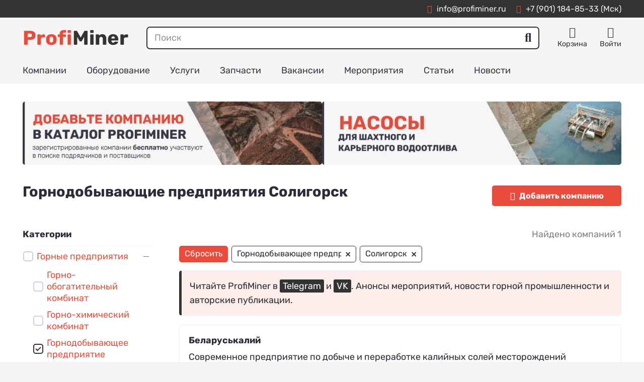

--- FILE ---
content_type: text/html; charset=utf-8
request_url: https://profiminer.ru/company/ccategory-mining/loc-soligorsk/
body_size: 20990
content:
<!DOCTYPE HTML>
<html lang="ru-RU">
<head><style>img.lazy{min-height:1px}</style><link href="https://profiminer.ru/wp-content/plugins/w3-total-cache/pub/js/lazyload.min.js" as="script">
	<meta charset="UTF-8">
	<!-- This page was genereated by the Filter Everything plugin v 1.8.2 - https://filtereverything.pro -->
<title>Горнодобывающие предприятия и компании Солигорск  - ProfiMiner</title>
<meta name="description" content="Каталог горнодобывающих предприятий и компаний Солигорск, список компаний горнодобывающей промышленности, контакты, официальные сайты." />
<meta name='robots' content='index, follow' />
<link rel="canonical" href="https://profiminer.ru/company/ccategory-mining/loc-soligorsk/" />
<style type="text/css" id="wpc-seo-rule-id" data-seoruleid="1265"></style>
<!-- / Плагин Filter Everything -->
<meta name="viewport" content="width=device-width, initial-scale=1">
<meta name="SKYPE_TOOLBAR" content="SKYPE_TOOLBAR_PARSER_COMPATIBLE">
<meta name="theme-color" content="#333333">
<style id='wp-img-auto-sizes-contain-inline-css'>
img:is([sizes=auto i],[sizes^="auto," i]){contain-intrinsic-size:3000px 1500px}
/*# sourceURL=wp-img-auto-sizes-contain-inline-css */
</style>
<link rel="stylesheet" href="https://profiminer.ru/wp-content/cache/minify/a8a83.css" media="all" />













<script src="https://profiminer.ru/wp-content/cache/minify/d52ed.js"></script>

<script id="rcl-core-scripts-js-extra">
var Rcl = {"ajaxurl":"https://profiminer.ru/wp-admin/admin-ajax.php","wpurl":"https://profiminer.ru","rcl_url":"https://profiminer.ru/wp-content/plugins/wp-recall/","user_ID":"0","nonce":"38eb9c8fd3","local":{"save":"\u0421\u043e\u0445\u0440\u0430\u043d\u0438\u0442\u044c","close":"\u0417\u0430\u043a\u0440\u044b\u0442\u044c","wait":"\u041f\u043e\u0434\u043e\u0436\u0434\u0438\u0442\u0435","preview":"\u041f\u0440\u0435\u0434\u043f\u0440\u043e\u0441\u043c\u043e\u0442\u0440","error":"\u041e\u0448\u0438\u0431\u043a\u0430","loading":"\u0417\u0430\u0433\u0440\u0443\u0437\u043a\u0430","upload":"\u0417\u0430\u0433\u0440\u0443\u0437\u0438\u0442\u044c","cancel":"\u041e\u0442\u043c\u0435\u043d\u0430","no_repeat_pass":"\u041f\u043e\u0432\u0442\u043e\u0440 \u043f\u0430\u0440\u043e\u043b\u044f \u043d\u0435 \u0432\u0435\u0440\u043d\u044b\u0439!","publish":"\u041f\u0443\u0431\u043b\u0438\u043a\u043e\u0432\u0430\u0442\u044c","save_draft":"\u0421\u043e\u0445\u0440\u0430\u043d\u0438\u0442\u044c \u043a\u0430\u043a \u0447\u0435\u0440\u043d\u043e\u0432\u0438\u043a","edit":"\u0420\u0435\u0434\u0430\u043a\u0442\u0438\u0440\u043e\u0432\u0430\u0442\u044c","edit_box_title":"\u0411\u044b\u0441\u0442\u0440\u043e\u0435 \u0440\u0435\u0434\u0430\u043a\u0442\u0438\u0440\u043e\u0432\u0430\u043d\u0438\u0435","allowed_downloads":"\u041f\u0440\u0435\u0432\u044b\u0448\u0435\u043d\u043e \u043c\u0430\u0441\u0438\u043c\u0430\u043b\u044c\u043d\u043e\u0435 \u043a\u043e\u043b-\u0432\u043e \u0444\u0430\u0439\u043b\u043e\u0432 \u0434\u043b\u044f \u0437\u0430\u0433\u0440\u0443\u0437\u043a\u0438! \u041c\u0430\u043a\u0441:","upload_size_public":"\u041f\u0440\u0435\u0432\u044b\u0448\u0435\u043d \u043c\u0430\u043a\u0441\u0438\u043c\u0430\u043b\u044c\u043d\u044b\u0439 \u0440\u0430\u0437\u043c\u0435\u0440 \u0444\u0430\u0439\u043b\u0430! \u041c\u0430\u043a\u0441:"},"mobile":"0","https":"1","errors":{"required":"\u0417\u0430\u043f\u043e\u043b\u043d\u0438\u0442\u0435 \u0432\u0441\u0435 \u043e\u0431\u044f\u0437\u0430\u0442\u0435\u043b\u044c\u043d\u044b\u0435 \u043f\u043e\u043b\u044f","pattern":"\u0423\u043a\u0430\u0436\u0438\u0442\u0435 \u0434\u0430\u043d\u043d\u044b\u0435 \u0432 \u0442\u0440\u0435\u0431\u0443\u0435\u043c\u043e\u043c \u0444\u043e\u0440\u043c\u0430\u0442\u0435","number_range":"\u0423\u043a\u0430\u0436\u0438\u0442\u0435 \u0447\u0438\u0441\u043b\u043e \u0432 \u043f\u0440\u0435\u0434\u0435\u043b\u0430\u0445 \u0440\u0430\u0437\u0440\u0435\u0448\u0435\u043d\u043d\u043e\u0433\u043e \u0434\u0438\u0430\u043f\u0430\u0437\u043e\u043d\u0430","file_max_size":"\u0420\u0430\u0437\u043c\u0435\u0440 \u0444\u0430\u0439\u043b\u0430 \u043f\u0440\u0435\u0432\u044b\u0448\u0435\u043d","file_min_size":"\u041d\u0435\u0434\u043e\u0441\u0442\u0430\u0442\u043e\u0447\u043d\u044b\u0439 \u0440\u0430\u0437\u043c\u0435\u0440 \u0438\u0437\u043e\u0431\u0440\u0430\u0436\u0435\u043d\u0438\u044f","file_max_num":"\u041a\u043e\u043b\u0438\u0447\u0435\u0441\u0442\u0432\u043e \u0444\u0430\u0439\u043b\u043e\u0432 \u043f\u0440\u0435\u0432\u044b\u0448\u0435\u043d\u043e","file_accept":"\u041d\u0435\u0432\u0435\u0440\u043d\u044b\u0439 \u0442\u0438\u043f \u0444\u0430\u0439\u043b\u0430","cats_important":"\u0412\u044b\u0431\u0440\u0430\u0442\u044c \u043a\u0430\u0442\u0435\u0433\u043e\u0440\u0438\u044e"},"post_ID":"1836","office_ID":"0"};
//# sourceURL=rcl-core-scripts-js-extra
</script>
<script src="https://profiminer.ru/wp-content/cache/minify/17b8a.js"></script>





<link rel="https://api.w.org/" href="https://profiminer.ru/wp-json/" />
		<script>
			if ( ! /Android|webOS|iPhone|iPad|iPod|BlackBerry|IEMobile|Opera Mini/i.test( navigator.userAgent ) ) {
				var root = document.getElementsByTagName( 'html' )[ 0 ]
				root.className += " no-touch";
			}
		</script>
		<style type="text/css" id="filter-everything-inline-css">.wpc-orderby-select{width:100%}.wpc-filters-open-button-container{display:none}.wpc-debug-message{padding:16px;font-size:14px;border:1px dashed #ccc;margin-bottom:20px}.wpc-debug-title{visibility:hidden}.wpc-button-inner,.wpc-chip-content{display:flex;align-items:center}.wpc-icon-html-wrapper{position:relative;margin-right:10px;top:2px}.wpc-icon-html-wrapper span{display:block;height:1px;width:18px;border-radius:3px;background:#2c2d33;margin-bottom:4px;position:relative}span.wpc-icon-line-1:after,span.wpc-icon-line-2:after,span.wpc-icon-line-3:after{content:"";display:block;width:3px;height:3px;border:1px solid #2c2d33;background-color:#fff;position:absolute;top:-2px;box-sizing:content-box}span.wpc-icon-line-3:after{border-radius:50%;left:2px}span.wpc-icon-line-1:after{border-radius:50%;left:5px}span.wpc-icon-line-2:after{border-radius:50%;left:12px}body .wpc-filters-open-button-container a.wpc-filters-open-widget,body .wpc-filters-open-button-container a.wpc-open-close-filters-button{display:inline-block;text-align:left;border:1px solid #2c2d33;border-radius:2px;line-height:1.5;padding:7px 12px;background-color:transparent;color:#2c2d33;box-sizing:border-box;text-decoration:none!important;font-weight:400;transition:none;position:relative}@media screen and (max-width:768px){.wpc_show_bottom_widget .wpc-filters-open-button-container,.wpc_show_open_close_button .wpc-filters-open-button-container{display:block}.wpc_show_bottom_widget .wpc-filters-open-button-container{margin-top:1em;margin-bottom:1em}}</style>


<script type="application/ld+json" class="saswp-schema-markup-output">
[{"@context":"https:\/\/schema.org\/","@graph":[{"@context":"https:\/\/schema.org\/","@type":"SiteNavigationElement","@id":"https:\/\/profiminer.ru\/#%d0%ba%d0%be%d0%bc%d0%bf%d0%b0%d0%bd%d0%b8%d0%b8","name":"\u041a\u043e\u043c\u043f\u0430\u043d\u0438\u0438","url":"https:\/\/profiminer.ru\/company\/"},{"@context":"https:\/\/schema.org\/","@type":"SiteNavigationElement","@id":"https:\/\/profiminer.ru\/#%d0%be%d0%b1%d0%be%d1%80%d1%83%d0%b4%d0%be%d0%b2%d0%b0%d0%bd%d0%b8%d0%b5","name":"\u041e\u0431\u043e\u0440\u0443\u0434\u043e\u0432\u0430\u043d\u0438\u0435","url":"https:\/\/profiminer.ru\/equipment\/"},{"@context":"https:\/\/schema.org\/","@type":"SiteNavigationElement","@id":"https:\/\/profiminer.ru\/#%d1%83%d1%81%d0%bb%d1%83%d0%b3%d0%b8","name":"\u0423\u0441\u043b\u0443\u0433\u0438","url":"https:\/\/profiminer.ru\/service\/"},{"@context":"https:\/\/schema.org\/","@type":"SiteNavigationElement","@id":"https:\/\/profiminer.ru\/#%d0%b7%d0%b0%d0%bf%d1%87%d0%b0%d1%81%d1%82%d0%b8","name":"\u0417\u0430\u043f\u0447\u0430\u0441\u0442\u0438","url":"https:\/\/profiminer.ru\/part\/"},{"@context":"https:\/\/schema.org\/","@type":"SiteNavigationElement","@id":"https:\/\/profiminer.ru\/#%d0%b2%d0%b0%d0%ba%d0%b0%d0%bd%d1%81%d0%b8%d0%b8","name":"\u0412\u0430\u043a\u0430\u043d\u0441\u0438\u0438","url":"https:\/\/profiminer.ru\/vacancy\/"},{"@context":"https:\/\/schema.org\/","@type":"SiteNavigationElement","@id":"https:\/\/profiminer.ru\/#%d0%bc%d0%b5%d1%80%d0%be%d0%bf%d1%80%d0%b8%d1%8f%d1%82%d0%b8%d1%8f","name":"\u041c\u0435\u0440\u043e\u043f\u0440\u0438\u044f\u0442\u0438\u044f","url":"https:\/\/profiminer.ru\/event\/"},{"@context":"https:\/\/schema.org\/","@type":"SiteNavigationElement","@id":"https:\/\/profiminer.ru\/#%d1%81%d1%82%d0%b0%d1%82%d1%8c%d0%b8","name":"\u0421\u0442\u0430\u0442\u044c\u0438","url":"https:\/\/profiminer.ru\/article\/"},{"@context":"https:\/\/schema.org\/","@type":"SiteNavigationElement","@id":"https:\/\/profiminer.ru\/#%d0%bd%d0%be%d0%b2%d0%be%d1%81%d1%82%d0%b8","name":"\u041d\u043e\u0432\u043e\u0441\u0442\u0438","url":"https:\/\/profiminer.ru\/news\/"}]},

{"@context":"https:\/\/schema.org\/","@type":"BreadcrumbList","@id":"https:\/\/profiminer.ru\/company\/#breadcrumb","itemListElement":[{"@type":"ListItem","position":1,"item":{"@id":"https:\/\/profiminer.ru","name":"\u0413\u043b\u0430\u0432\u043d\u0430\u044f"}},{"@type":"ListItem","position":2,"item":{"@id":"https:\/\/profiminer.ru\/company\/","name":"\u0413\u043e\u0440\u043d\u043e\u0434\u043e\u0431\u044b\u0432\u0430\u044e\u0449\u0438\u0435 \u043f\u0440\u0435\u0434\u043f\u0440\u0438\u044f\u0442\u0438\u044f \u0421\u043e\u043b\u0438\u0433\u043e\u0440\u0441\u043a"}}]}]
</script>

<link rel="icon" href="https://profiminer.ru/wp-content/uploads/favicon-60x60.png" sizes="32x32" />
<link rel="icon" href="https://profiminer.ru/wp-content/uploads/favicon-300x300.png" sizes="192x192" />
<link rel="apple-touch-icon" href="https://profiminer.ru/wp-content/uploads/favicon-300x300.png" />
<meta name="msapplication-TileImage" content="https://profiminer.ru/wp-content/uploads/favicon-300x300.png" />
<style>a.recall-button,span.recall-button,.recall-button.rcl-upload-button,input[type="submit"].recall-button,input[type="submit"] .recall-button,input[type="button"].recall-button,input[type="button"] .recall-button,a.recall-button:hover,.recall-button.rcl-upload-button:hover,input[type="submit"].recall-button:hover,input[type="submit"] .recall-button:hover,input[type="button"].recall-button:hover,input[type="button"] .recall-button:hover{background: rgb(51, 51, 51);}a.recall-button.active,a.recall-button.active:hover,a.recall-button.filter-active,a.recall-button.filter-active:hover,a.data-filter.filter-active,a.data-filter.filter-active:hover{background: rgba(51, 51, 51, 0.4);}.rcl_preloader i{color:rgb(51,51,51);}.rcl-user-details .status-user-rcl::before{border-left-color:rgb(51,51,51);}.rows-list .status-user-rcl::before{border-top-color:rgb(51,51,51);}.status-user-rcl{border-color:rgb(51,51,51);}.rcl-field-input input[type="checkbox"]:checked + label.block-label::before,.rcl-field-input input[type="radio"]:checked + label.block-label::before{background:rgb(51,51,51);border-color:rgb(51,51,51);}body .rcl-bttn.rcl-bttn__type-primary {background-color: rgb(51,51,51);}.rcl-bttn.rcl-bttn__type-primary.rcl-bttn__active {background-color: rgba(51, 51, 51, 0.4);}.rcl-bttn.rcl-bttn__type-simple.rcl-bttn__active {box-shadow: 0 -5px 0 -3px rgb(51, 51, 51) inset;}body .rcl-bttn.rcl-bttn__type-primary {color: #fff;}body .rcl-bttn,.rcl-bttn.rcl-bttn__size-small {font-size: 12.04px;}.rcl-bttn.rcl-bttn__size-standart {font-size: 14px;}.rcl-bttn.rcl-bttn__size-medium {font-size: 16.24px;}.rcl-bttn__type-clear.rcl-bttn__mod-only-icon.rcl-bttn__size-medium,.rcl-bttn.rcl-bttn__size-large {font-size: 18.62px;}.rcl-bttn.rcl-bttn__size-big {font-size: 21px;}.rcl-bttn__type-clear.rcl-bttn__mod-only-icon.rcl-bttn__size-large {font-size: 23.24px;}.rcl-bttn__type-clear.rcl-bttn__mod-only-icon.rcl-bttn__size-big {font-size: 28px;}:root{;--rclHex:#333333;--rclRgb:51,51,51;--rclRgbDark:23,23,23;--rclRgbLight:71,71,71;--rclRgbFlip:153,153,153;}</style>
<noscript><style> .wpb_animate_when_almost_visible { opacity: 1; }</style></noscript>		<style id="us-icon-fonts">@font-face{font-display:block;font-style:normal;font-family:"fontawesome";font-weight:900;src:url("https://profiminer.ru/wp-content/themes/profiminer/fonts/fa-solid-900.woff2?ver=8.8.2") format("woff2"),url("https://profiminer.ru/wp-content/themes/profiminer/fonts/fa-solid-900.woff?ver=8.8.2") format("woff")}.fas{font-family:"fontawesome";font-weight:900}@font-face{font-display:block;font-style:normal;font-family:"Font Awesome 5 Brands";font-weight:400;src:url("https://profiminer.ru/wp-content/themes/profiminer/fonts/fa-brands-400.woff2?ver=8.8.2") format("woff2"),url("https://profiminer.ru/wp-content/themes/profiminer/fonts/fa-brands-400.woff?ver=8.8.2") format("woff")}.fab{font-family:"Font Awesome 5 Brands";font-weight:400}</style>
				<style id="us-header-css"> .l-subheader.at_top,.l-subheader.at_top .w-dropdown-list,.l-subheader.at_top .type_mobile .w-nav-list.level_1{background:var(--color-header-middle-bg);color:var(--color-header-middle-text)}.no-touch .l-subheader.at_top a:hover,.no-touch .l-header.bg_transparent .l-subheader.at_top .w-dropdown.opened a:hover{color:var(--color-header-middle-text-hover)}.l-header.bg_transparent:not(.sticky) .l-subheader.at_top{background:var(--color-header-top-transparent-bg);color:var(--color-header-top-transparent-text)}.no-touch .l-header.bg_transparent:not(.sticky) .at_top .w-cart-link:hover,.no-touch .l-header.bg_transparent:not(.sticky) .at_top .w-text a:hover,.no-touch .l-header.bg_transparent:not(.sticky) .at_top .w-html a:hover,.no-touch .l-header.bg_transparent:not(.sticky) .at_top .w-nav>a:hover,.no-touch .l-header.bg_transparent:not(.sticky) .at_top .w-menu a:hover,.no-touch .l-header.bg_transparent:not(.sticky) .at_top .w-search>a:hover,.no-touch .l-header.bg_transparent:not(.sticky) .at_top .w-dropdown a:hover,.no-touch .l-header.bg_transparent:not(.sticky) .at_top .type_desktop .menu-item.level_1:hover>a{color:var(--color-header-top-transparent-text-hover)}.l-subheader.at_middle,.l-subheader.at_middle .w-dropdown-list,.l-subheader.at_middle .type_mobile .w-nav-list.level_1{background:#f5f5f5;color:#333333}.no-touch .l-subheader.at_middle a:hover,.no-touch .l-header.bg_transparent .l-subheader.at_middle .w-dropdown.opened a:hover{color:var(--color-header-middle-text-hover)}.l-header.bg_transparent:not(.sticky) .l-subheader.at_middle{background:var(--color-header-transparent-bg);color:var(--color-header-transparent-text)}.no-touch .l-header.bg_transparent:not(.sticky) .at_middle .w-cart-link:hover,.no-touch .l-header.bg_transparent:not(.sticky) .at_middle .w-text a:hover,.no-touch .l-header.bg_transparent:not(.sticky) .at_middle .w-html a:hover,.no-touch .l-header.bg_transparent:not(.sticky) .at_middle .w-nav>a:hover,.no-touch .l-header.bg_transparent:not(.sticky) .at_middle .w-menu a:hover,.no-touch .l-header.bg_transparent:not(.sticky) .at_middle .w-search>a:hover,.no-touch .l-header.bg_transparent:not(.sticky) .at_middle .w-dropdown a:hover,.no-touch .l-header.bg_transparent:not(.sticky) .at_middle .type_desktop .menu-item.level_1:hover>a{color:var(--color-header-transparent-text-hover)}.l-subheader.at_bottom,.l-subheader.at_bottom .w-dropdown-list,.l-subheader.at_bottom .type_mobile .w-nav-list.level_1{background:#f5f5f5;color:var(--color-header-top-text)}.no-touch .l-subheader.at_bottom a:hover,.no-touch .l-header.bg_transparent .l-subheader.at_bottom .w-dropdown.opened a:hover{color:var(--color-header-middle-text-hover)}.l-header.bg_transparent:not(.sticky) .l-subheader.at_bottom{background:var(--color-header-transparent-bg);color:var(--color-header-transparent-text)}.no-touch .l-header.bg_transparent:not(.sticky) .at_bottom .w-cart-link:hover,.no-touch .l-header.bg_transparent:not(.sticky) .at_bottom .w-text a:hover,.no-touch .l-header.bg_transparent:not(.sticky) .at_bottom .w-html a:hover,.no-touch .l-header.bg_transparent:not(.sticky) .at_bottom .w-nav>a:hover,.no-touch .l-header.bg_transparent:not(.sticky) .at_bottom .w-menu a:hover,.no-touch .l-header.bg_transparent:not(.sticky) .at_bottom .w-search>a:hover,.no-touch .l-header.bg_transparent:not(.sticky) .at_bottom .w-dropdown a:hover,.no-touch .l-header.bg_transparent:not(.sticky) .at_bottom .type_desktop .menu-item.level_1:hover>a{color:var(--color-header-transparent-text-hover)}.header_ver .l-header{background:#f5f5f5;color:#333333}@media (min-width:1281px){.hidden_for_default{display:none!important}.l-header{position:relative;z-index:111;width:100%}.l-subheader{margin:0 auto}.l-subheader.width_full{padding-left:1.5rem;padding-right:1.5rem}.l-subheader-h{display:flex;align-items:center;position:relative;margin:0 auto;height:inherit}.w-header-show{display:none}.l-header.pos_fixed{position:fixed;left:0}.l-header.pos_fixed:not(.notransition) .l-subheader{transition-property:transform,background,box-shadow,line-height,height;transition-duration:0.3s;transition-timing-function:cubic-bezier(.78,.13,.15,.86)}.header_hor .l-header.sticky_auto_hide{transition:transform 0.3s cubic-bezier(.78,.13,.15,.86) 0.1s}.header_hor .l-header.sticky_auto_hide.down{transform:translateY(-110%)}.l-header.bg_transparent:not(.sticky) .l-subheader{box-shadow:none!important;background:none}.l-header.bg_transparent~.l-main .l-section.width_full.height_auto:first-of-type>.l-section-h{padding-top:0!important;padding-bottom:0!important}.l-header.pos_static.bg_transparent{position:absolute;left:0}.l-subheader.width_full .l-subheader-h{max-width:none!important}.l-header.shadow_thin .l-subheader.at_middle,.l-header.shadow_thin .l-subheader.at_bottom{box-shadow:0 1px 0 rgba(0,0,0,0.08)}.l-header.shadow_wide .l-subheader.at_middle,.l-header.shadow_wide .l-subheader.at_bottom{box-shadow:0 3px 5px -1px rgba(0,0,0,0.1),0 2px 1px -1px rgba(0,0,0,0.05)}.header_hor .l-subheader-cell>.w-cart{margin-left:0;margin-right:0}:root{--header-height:165px;--header-sticky-height:150px}.l-header:before{content:'165'}.l-header.sticky:before{content:'150'}.l-subheader.at_top{line-height:35px;height:35px}.l-header.sticky .l-subheader.at_top{line-height:40px;height:40px}.l-subheader.at_middle{line-height:80px;height:80px}.l-header.sticky .l-subheader.at_middle{line-height:60px;height:60px}.l-subheader.at_bottom{line-height:50px;height:50px}.l-header.sticky .l-subheader.at_bottom{line-height:50px;height:50px}.headerinpos_above .l-header.pos_fixed{overflow:hidden;transition:transform 0.3s;transform:translate3d(0,-100%,0)}.headerinpos_above .l-header.pos_fixed.sticky{overflow:visible;transform:none}.headerinpos_above .l-header.pos_fixed~.l-section>.l-section-h,.headerinpos_above .l-header.pos_fixed~.l-main .l-section:first-of-type>.l-section-h{padding-top:0!important}.headerinpos_below .l-header.pos_fixed:not(.sticky){position:absolute;top:100%}.headerinpos_below .l-header.pos_fixed~.l-main>.l-section:first-of-type>.l-section-h{padding-top:0!important}.headerinpos_below .l-header.pos_fixed~.l-main .l-section.full_height:nth-of-type(2){min-height:100vh}.headerinpos_below .l-header.pos_fixed~.l-main>.l-section:nth-of-type(2)>.l-section-h{padding-top:var(--header-height)}.headerinpos_bottom .l-header.pos_fixed:not(.sticky){position:absolute;top:100vh}.headerinpos_bottom .l-header.pos_fixed~.l-main>.l-section:first-of-type>.l-section-h{padding-top:0!important}.headerinpos_bottom .l-header.pos_fixed~.l-main>.l-section:first-of-type>.l-section-h{padding-bottom:var(--header-height)}.headerinpos_bottom .l-header.pos_fixed.bg_transparent~.l-main .l-section.valign_center:not(.height_auto):first-of-type>.l-section-h{top:calc( var(--header-height) / 2 )}.headerinpos_bottom .l-header.pos_fixed:not(.sticky) .w-cart-dropdown,.headerinpos_bottom .l-header.pos_fixed:not(.sticky) .w-nav.type_desktop .w-nav-list.level_2{bottom:100%;transform-origin:0 100%}.headerinpos_bottom .l-header.pos_fixed:not(.sticky) .w-nav.type_mobile.m_layout_dropdown .w-nav-list.level_1{top:auto;bottom:100%;box-shadow:var(--box-shadow-up)}.headerinpos_bottom .l-header.pos_fixed:not(.sticky) .w-nav.type_desktop .w-nav-list.level_3,.headerinpos_bottom .l-header.pos_fixed:not(.sticky) .w-nav.type_desktop .w-nav-list.level_4{top:auto;bottom:0;transform-origin:0 100%}.headerinpos_bottom .l-header.pos_fixed:not(.sticky) .w-dropdown-list{top:auto;bottom:-0.4em;padding-top:0.4em;padding-bottom:2.4em}.admin-bar .l-header.pos_static.bg_solid~.l-main .l-section.full_height:first-of-type{min-height:calc( 100vh - var(--header-height) - 32px )}.admin-bar .l-header.pos_fixed:not(.sticky_auto_hide)~.l-main .l-section.full_height:not(:first-of-type){min-height:calc( 100vh - var(--header-sticky-height) - 32px )}.admin-bar.headerinpos_below .l-header.pos_fixed~.l-main .l-section.full_height:nth-of-type(2){min-height:calc(100vh - 32px)}}@media (min-width:901px) and (max-width:1280px){.hidden_for_default{display:none!important}.l-header{position:relative;z-index:111;width:100%}.l-subheader{margin:0 auto}.l-subheader.width_full{padding-left:1.5rem;padding-right:1.5rem}.l-subheader-h{display:flex;align-items:center;position:relative;margin:0 auto;height:inherit}.w-header-show{display:none}.l-header.pos_fixed{position:fixed;left:0}.l-header.pos_fixed:not(.notransition) .l-subheader{transition-property:transform,background,box-shadow,line-height,height;transition-duration:0.3s;transition-timing-function:cubic-bezier(.78,.13,.15,.86)}.header_hor .l-header.sticky_auto_hide{transition:transform 0.3s cubic-bezier(.78,.13,.15,.86) 0.1s}.header_hor .l-header.sticky_auto_hide.down{transform:translateY(-110%)}.l-header.bg_transparent:not(.sticky) .l-subheader{box-shadow:none!important;background:none}.l-header.bg_transparent~.l-main .l-section.width_full.height_auto:first-of-type>.l-section-h{padding-top:0!important;padding-bottom:0!important}.l-header.pos_static.bg_transparent{position:absolute;left:0}.l-subheader.width_full .l-subheader-h{max-width:none!important}.l-header.shadow_thin .l-subheader.at_middle,.l-header.shadow_thin .l-subheader.at_bottom{box-shadow:0 1px 0 rgba(0,0,0,0.08)}.l-header.shadow_wide .l-subheader.at_middle,.l-header.shadow_wide .l-subheader.at_bottom{box-shadow:0 3px 5px -1px rgba(0,0,0,0.1),0 2px 1px -1px rgba(0,0,0,0.05)}.header_hor .l-subheader-cell>.w-cart{margin-left:0;margin-right:0}:root{--header-height:165px;--header-sticky-height:150px}.l-header:before{content:'165'}.l-header.sticky:before{content:'150'}.l-subheader.at_top{line-height:35px;height:35px}.l-header.sticky .l-subheader.at_top{line-height:40px;height:40px}.l-subheader.at_middle{line-height:80px;height:80px}.l-header.sticky .l-subheader.at_middle{line-height:60px;height:60px}.l-subheader.at_bottom{line-height:50px;height:50px}.l-header.sticky .l-subheader.at_bottom{line-height:50px;height:50px}.headerinpos_above .l-header.pos_fixed{overflow:hidden;transition:transform 0.3s;transform:translate3d(0,-100%,0)}.headerinpos_above .l-header.pos_fixed.sticky{overflow:visible;transform:none}.headerinpos_above .l-header.pos_fixed~.l-section>.l-section-h,.headerinpos_above .l-header.pos_fixed~.l-main .l-section:first-of-type>.l-section-h{padding-top:0!important}.headerinpos_below .l-header.pos_fixed:not(.sticky){position:absolute;top:100%}.headerinpos_below .l-header.pos_fixed~.l-main>.l-section:first-of-type>.l-section-h{padding-top:0!important}.headerinpos_below .l-header.pos_fixed~.l-main .l-section.full_height:nth-of-type(2){min-height:100vh}.headerinpos_below .l-header.pos_fixed~.l-main>.l-section:nth-of-type(2)>.l-section-h{padding-top:var(--header-height)}.headerinpos_bottom .l-header.pos_fixed:not(.sticky){position:absolute;top:100vh}.headerinpos_bottom .l-header.pos_fixed~.l-main>.l-section:first-of-type>.l-section-h{padding-top:0!important}.headerinpos_bottom .l-header.pos_fixed~.l-main>.l-section:first-of-type>.l-section-h{padding-bottom:var(--header-height)}.headerinpos_bottom .l-header.pos_fixed.bg_transparent~.l-main .l-section.valign_center:not(.height_auto):first-of-type>.l-section-h{top:calc( var(--header-height) / 2 )}.headerinpos_bottom .l-header.pos_fixed:not(.sticky) .w-cart-dropdown,.headerinpos_bottom .l-header.pos_fixed:not(.sticky) .w-nav.type_desktop .w-nav-list.level_2{bottom:100%;transform-origin:0 100%}.headerinpos_bottom .l-header.pos_fixed:not(.sticky) .w-nav.type_mobile.m_layout_dropdown .w-nav-list.level_1{top:auto;bottom:100%;box-shadow:var(--box-shadow-up)}.headerinpos_bottom .l-header.pos_fixed:not(.sticky) .w-nav.type_desktop .w-nav-list.level_3,.headerinpos_bottom .l-header.pos_fixed:not(.sticky) .w-nav.type_desktop .w-nav-list.level_4{top:auto;bottom:0;transform-origin:0 100%}.headerinpos_bottom .l-header.pos_fixed:not(.sticky) .w-dropdown-list{top:auto;bottom:-0.4em;padding-top:0.4em;padding-bottom:2.4em}.admin-bar .l-header.pos_static.bg_solid~.l-main .l-section.full_height:first-of-type{min-height:calc( 100vh - var(--header-height) - 32px )}.admin-bar .l-header.pos_fixed:not(.sticky_auto_hide)~.l-main .l-section.full_height:not(:first-of-type){min-height:calc( 100vh - var(--header-sticky-height) - 32px )}.admin-bar.headerinpos_below .l-header.pos_fixed~.l-main .l-section.full_height:nth-of-type(2){min-height:calc(100vh - 32px)}}@media (min-width:601px) and (max-width:900px){.hidden_for_default{display:none!important}.l-subheader.at_bottom{display:none}.l-header{position:relative;z-index:111;width:100%}.l-subheader{margin:0 auto}.l-subheader.width_full{padding-left:1.5rem;padding-right:1.5rem}.l-subheader-h{display:flex;align-items:center;position:relative;margin:0 auto;height:inherit}.w-header-show{display:none}.l-header.pos_fixed{position:fixed;left:0}.l-header.pos_fixed:not(.notransition) .l-subheader{transition-property:transform,background,box-shadow,line-height,height;transition-duration:0.3s;transition-timing-function:cubic-bezier(.78,.13,.15,.86)}.header_hor .l-header.sticky_auto_hide{transition:transform 0.3s cubic-bezier(.78,.13,.15,.86) 0.1s}.header_hor .l-header.sticky_auto_hide.down{transform:translateY(-110%)}.l-header.bg_transparent:not(.sticky) .l-subheader{box-shadow:none!important;background:none}.l-header.bg_transparent~.l-main .l-section.width_full.height_auto:first-of-type>.l-section-h{padding-top:0!important;padding-bottom:0!important}.l-header.pos_static.bg_transparent{position:absolute;left:0}.l-subheader.width_full .l-subheader-h{max-width:none!important}.l-header.shadow_thin .l-subheader.at_middle,.l-header.shadow_thin .l-subheader.at_bottom{box-shadow:0 1px 0 rgba(0,0,0,0.08)}.l-header.shadow_wide .l-subheader.at_middle,.l-header.shadow_wide .l-subheader.at_bottom{box-shadow:0 3px 5px -1px rgba(0,0,0,0.1),0 2px 1px -1px rgba(0,0,0,0.05)}.header_hor .l-subheader-cell>.w-cart{margin-left:0;margin-right:0}:root{--header-height:70px;--header-sticky-height:70px}.l-header:before{content:'70'}.l-header.sticky:before{content:'70'}.l-subheader.at_top{line-height:20px;height:20px}.l-header.sticky .l-subheader.at_top{line-height:20px;height:20px}.l-subheader.at_middle{line-height:50px;height:50px}.l-header.sticky .l-subheader.at_middle{line-height:50px;height:50px}.l-subheader.at_bottom{line-height:50px;height:50px}.l-header.sticky .l-subheader.at_bottom{line-height:50px;height:50px}}@media (max-width:600px){.hidden_for_default{display:none!important}.l-subheader.at_top{display:none}.l-subheader.at_bottom{display:none}.l-header{position:relative;z-index:111;width:100%}.l-subheader{margin:0 auto}.l-subheader.width_full{padding-left:1.5rem;padding-right:1.5rem}.l-subheader-h{display:flex;align-items:center;position:relative;margin:0 auto;height:inherit}.w-header-show{display:none}.l-header.pos_fixed{position:fixed;left:0}.l-header.pos_fixed:not(.notransition) .l-subheader{transition-property:transform,background,box-shadow,line-height,height;transition-duration:0.3s;transition-timing-function:cubic-bezier(.78,.13,.15,.86)}.header_hor .l-header.sticky_auto_hide{transition:transform 0.3s cubic-bezier(.78,.13,.15,.86) 0.1s}.header_hor .l-header.sticky_auto_hide.down{transform:translateY(-110%)}.l-header.bg_transparent:not(.sticky) .l-subheader{box-shadow:none!important;background:none}.l-header.bg_transparent~.l-main .l-section.width_full.height_auto:first-of-type>.l-section-h{padding-top:0!important;padding-bottom:0!important}.l-header.pos_static.bg_transparent{position:absolute;left:0}.l-subheader.width_full .l-subheader-h{max-width:none!important}.l-header.shadow_thin .l-subheader.at_middle,.l-header.shadow_thin .l-subheader.at_bottom{box-shadow:0 1px 0 rgba(0,0,0,0.08)}.l-header.shadow_wide .l-subheader.at_middle,.l-header.shadow_wide .l-subheader.at_bottom{box-shadow:0 3px 5px -1px rgba(0,0,0,0.1),0 2px 1px -1px rgba(0,0,0,0.05)}.header_hor .l-subheader-cell>.w-cart{margin-left:0;margin-right:0}:root{--header-height:50px;--header-sticky-height:50px}.l-header:before{content:'50'}.l-header.sticky:before{content:'50'}.l-subheader.at_top{line-height:40px;height:40px}.l-header.sticky .l-subheader.at_top{line-height:40px;height:40px}.l-subheader.at_middle{line-height:50px;height:50px}.l-header.sticky .l-subheader.at_middle{line-height:50px;height:50px}.l-subheader.at_bottom{line-height:50px;height:50px}.l-header.sticky .l-subheader.at_bottom{line-height:50px;height:50px}}.header_hor .ush_menu_1.type_desktop .menu-item.level_1>a:not(.w-btn){padding-left:40px;padding-right:40px}.header_hor .ush_menu_1.type_desktop .menu-item.level_1>a.w-btn{margin-left:40px;margin-right:40px}.header_hor .ush_menu_1.type_desktop.align-edges>.w-nav-list.level_1{margin-left:-40px;margin-right:-40px}.header_ver .ush_menu_1.type_desktop .menu-item.level_1>a:not(.w-btn){padding-top:40px;padding-bottom:40px}.header_ver .ush_menu_1.type_desktop .menu-item.level_1>a.w-btn{margin-top:40px;margin-bottom:40px}.ush_menu_1.type_desktop .menu-item:not(.level_1){font-size:1rem}.ush_menu_1.type_mobile .w-nav-anchor.level_1,.ush_menu_1.type_mobile .w-nav-anchor.level_1 + .w-nav-arrow{font-size:1rem}.ush_menu_1.type_mobile .w-nav-anchor:not(.level_1),.ush_menu_1.type_mobile .w-nav-anchor:not(.level_1) + .w-nav-arrow{font-size:0.9rem}@media (min-width:1281px){.ush_menu_1 .w-nav-icon{font-size:36px}}@media (min-width:901px) and (max-width:1280px){.ush_menu_1 .w-nav-icon{font-size:32px}}@media (min-width:601px) and (max-width:900px){.ush_menu_1 .w-nav-icon{font-size:22px}}@media (max-width:600px){.ush_menu_1 .w-nav-icon{font-size:18px}}.ush_menu_1 .w-nav-icon>div{border-width:3px}@media screen and (max-width:900px){.w-nav.ush_menu_1>.w-nav-list.level_1{display:none}.ush_menu_1 .w-nav-control{display:block}}.ush_menu_1 .menu-item.level_1>a:not(.w-btn):focus,.no-touch .ush_menu_1 .menu-item.level_1.opened>a:not(.w-btn),.no-touch .ush_menu_1 .menu-item.level_1:hover>a:not(.w-btn){background:transparent;color:var(--color-header-middle-text-hover)}.ush_menu_1 .menu-item.level_1.current-menu-item>a:not(.w-btn),.ush_menu_1 .menu-item.level_1.current-menu-ancestor>a:not(.w-btn),.ush_menu_1 .menu-item.level_1.current-page-ancestor>a:not(.w-btn){background:transparent;color:var(--color-header-middle-text-hover)}.l-header.bg_transparent:not(.sticky) .ush_menu_1.type_desktop .menu-item.level_1.current-menu-item>a:not(.w-btn),.l-header.bg_transparent:not(.sticky) .ush_menu_1.type_desktop .menu-item.level_1.current-menu-ancestor>a:not(.w-btn),.l-header.bg_transparent:not(.sticky) .ush_menu_1.type_desktop .menu-item.level_1.current-page-ancestor>a:not(.w-btn){background:transparent;color:var(--color-header-transparent-text-hover)}.ush_menu_1 .w-nav-list:not(.level_1){background:#f5f5f5;color:#00000c}.no-touch .ush_menu_1 .menu-item:not(.level_1)>a:focus,.no-touch .ush_menu_1 .menu-item:not(.level_1):hover>a{background:transparent;color:var(--color-header-middle-text-hover)}.ush_menu_1 .menu-item:not(.level_1).current-menu-item>a,.ush_menu_1 .menu-item:not(.level_1).current-menu-ancestor>a,.ush_menu_1 .menu-item:not(.level_1).current-page-ancestor>a{background:transparent;color:var(--color-header-middle-text-hover)}.ush_search_1 .w-search-form{background:var(--color-content-bg);color:var(--color-content-text)}@media (min-width:1281px){.ush_search_1.layout_simple{max-width:auto}.ush_search_1.layout_modern.active{width:auto}.ush_search_1{font-size:18px}}@media (min-width:901px) and (max-width:1280px){.ush_search_1.layout_simple{max-width:auto}.ush_search_1.layout_modern.active{width:auto}.ush_search_1{font-size:24px}}@media (min-width:601px) and (max-width:900px){.ush_search_1.layout_simple{max-width:auto}.ush_search_1.layout_modern.active{width:auto}.ush_search_1{font-size:18px}}@media (max-width:600px){.ush_search_1{font-size:18px}}</style>
		<!-- Google Tag Manager -->
<script>(function(w,d,s,l,i){w[l]=w[l]||[];w[l].push({'gtm.start':
new Date().getTime(),event:'gtm.js'});var f=d.getElementsByTagName(s)[0],
j=d.createElement(s),dl=l!='dataLayer'?'&l='+l:'';j.async=true;j.src=
'https://www.googletagmanager.com/gtm.js?id='+i+dl;f.parentNode.insertBefore(j,f);
})(window,document,'script','dataLayer','GTM-5L9XZLT');</script>
<!-- End Google Tag Manager -->

<!-- Adfox -->
<script>window.yaContextCb = window.yaContextCb || []</script>
<script src="https://yandex.ru/ads/system/context.js" async></script><style id="us-design-options-css">.us_custom_703b2333{margin-top:1rem!important}.us_custom_6a4d3d6c{padding-top:1rem!important;padding-bottom:1rem!important}.us_custom_eb849559{text-align:center!important}</style><style id='global-styles-inline-css'>
:root{--wp--preset--aspect-ratio--square: 1;--wp--preset--aspect-ratio--4-3: 4/3;--wp--preset--aspect-ratio--3-4: 3/4;--wp--preset--aspect-ratio--3-2: 3/2;--wp--preset--aspect-ratio--2-3: 2/3;--wp--preset--aspect-ratio--16-9: 16/9;--wp--preset--aspect-ratio--9-16: 9/16;--wp--preset--color--black: #000000;--wp--preset--color--cyan-bluish-gray: #abb8c3;--wp--preset--color--white: #ffffff;--wp--preset--color--pale-pink: #f78da7;--wp--preset--color--vivid-red: #cf2e2e;--wp--preset--color--luminous-vivid-orange: #ff6900;--wp--preset--color--luminous-vivid-amber: #fcb900;--wp--preset--color--light-green-cyan: #7bdcb5;--wp--preset--color--vivid-green-cyan: #00d084;--wp--preset--color--pale-cyan-blue: #8ed1fc;--wp--preset--color--vivid-cyan-blue: #0693e3;--wp--preset--color--vivid-purple: #9b51e0;--wp--preset--gradient--vivid-cyan-blue-to-vivid-purple: linear-gradient(135deg,rgb(6,147,227) 0%,rgb(155,81,224) 100%);--wp--preset--gradient--light-green-cyan-to-vivid-green-cyan: linear-gradient(135deg,rgb(122,220,180) 0%,rgb(0,208,130) 100%);--wp--preset--gradient--luminous-vivid-amber-to-luminous-vivid-orange: linear-gradient(135deg,rgb(252,185,0) 0%,rgb(255,105,0) 100%);--wp--preset--gradient--luminous-vivid-orange-to-vivid-red: linear-gradient(135deg,rgb(255,105,0) 0%,rgb(207,46,46) 100%);--wp--preset--gradient--very-light-gray-to-cyan-bluish-gray: linear-gradient(135deg,rgb(238,238,238) 0%,rgb(169,184,195) 100%);--wp--preset--gradient--cool-to-warm-spectrum: linear-gradient(135deg,rgb(74,234,220) 0%,rgb(151,120,209) 20%,rgb(207,42,186) 40%,rgb(238,44,130) 60%,rgb(251,105,98) 80%,rgb(254,248,76) 100%);--wp--preset--gradient--blush-light-purple: linear-gradient(135deg,rgb(255,206,236) 0%,rgb(152,150,240) 100%);--wp--preset--gradient--blush-bordeaux: linear-gradient(135deg,rgb(254,205,165) 0%,rgb(254,45,45) 50%,rgb(107,0,62) 100%);--wp--preset--gradient--luminous-dusk: linear-gradient(135deg,rgb(255,203,112) 0%,rgb(199,81,192) 50%,rgb(65,88,208) 100%);--wp--preset--gradient--pale-ocean: linear-gradient(135deg,rgb(255,245,203) 0%,rgb(182,227,212) 50%,rgb(51,167,181) 100%);--wp--preset--gradient--electric-grass: linear-gradient(135deg,rgb(202,248,128) 0%,rgb(113,206,126) 100%);--wp--preset--gradient--midnight: linear-gradient(135deg,rgb(2,3,129) 0%,rgb(40,116,252) 100%);--wp--preset--font-size--small: 13px;--wp--preset--font-size--medium: 20px;--wp--preset--font-size--large: 36px;--wp--preset--font-size--x-large: 42px;--wp--preset--spacing--20: 0.44rem;--wp--preset--spacing--30: 0.67rem;--wp--preset--spacing--40: 1rem;--wp--preset--spacing--50: 1.5rem;--wp--preset--spacing--60: 2.25rem;--wp--preset--spacing--70: 3.38rem;--wp--preset--spacing--80: 5.06rem;--wp--preset--shadow--natural: 6px 6px 9px rgba(0, 0, 0, 0.2);--wp--preset--shadow--deep: 12px 12px 50px rgba(0, 0, 0, 0.4);--wp--preset--shadow--sharp: 6px 6px 0px rgba(0, 0, 0, 0.2);--wp--preset--shadow--outlined: 6px 6px 0px -3px rgb(255, 255, 255), 6px 6px rgb(0, 0, 0);--wp--preset--shadow--crisp: 6px 6px 0px rgb(0, 0, 0);}:where(.is-layout-flex){gap: 0.5em;}:where(.is-layout-grid){gap: 0.5em;}body .is-layout-flex{display: flex;}.is-layout-flex{flex-wrap: wrap;align-items: center;}.is-layout-flex > :is(*, div){margin: 0;}body .is-layout-grid{display: grid;}.is-layout-grid > :is(*, div){margin: 0;}:where(.wp-block-columns.is-layout-flex){gap: 2em;}:where(.wp-block-columns.is-layout-grid){gap: 2em;}:where(.wp-block-post-template.is-layout-flex){gap: 1.25em;}:where(.wp-block-post-template.is-layout-grid){gap: 1.25em;}.has-black-color{color: var(--wp--preset--color--black) !important;}.has-cyan-bluish-gray-color{color: var(--wp--preset--color--cyan-bluish-gray) !important;}.has-white-color{color: var(--wp--preset--color--white) !important;}.has-pale-pink-color{color: var(--wp--preset--color--pale-pink) !important;}.has-vivid-red-color{color: var(--wp--preset--color--vivid-red) !important;}.has-luminous-vivid-orange-color{color: var(--wp--preset--color--luminous-vivid-orange) !important;}.has-luminous-vivid-amber-color{color: var(--wp--preset--color--luminous-vivid-amber) !important;}.has-light-green-cyan-color{color: var(--wp--preset--color--light-green-cyan) !important;}.has-vivid-green-cyan-color{color: var(--wp--preset--color--vivid-green-cyan) !important;}.has-pale-cyan-blue-color{color: var(--wp--preset--color--pale-cyan-blue) !important;}.has-vivid-cyan-blue-color{color: var(--wp--preset--color--vivid-cyan-blue) !important;}.has-vivid-purple-color{color: var(--wp--preset--color--vivid-purple) !important;}.has-black-background-color{background-color: var(--wp--preset--color--black) !important;}.has-cyan-bluish-gray-background-color{background-color: var(--wp--preset--color--cyan-bluish-gray) !important;}.has-white-background-color{background-color: var(--wp--preset--color--white) !important;}.has-pale-pink-background-color{background-color: var(--wp--preset--color--pale-pink) !important;}.has-vivid-red-background-color{background-color: var(--wp--preset--color--vivid-red) !important;}.has-luminous-vivid-orange-background-color{background-color: var(--wp--preset--color--luminous-vivid-orange) !important;}.has-luminous-vivid-amber-background-color{background-color: var(--wp--preset--color--luminous-vivid-amber) !important;}.has-light-green-cyan-background-color{background-color: var(--wp--preset--color--light-green-cyan) !important;}.has-vivid-green-cyan-background-color{background-color: var(--wp--preset--color--vivid-green-cyan) !important;}.has-pale-cyan-blue-background-color{background-color: var(--wp--preset--color--pale-cyan-blue) !important;}.has-vivid-cyan-blue-background-color{background-color: var(--wp--preset--color--vivid-cyan-blue) !important;}.has-vivid-purple-background-color{background-color: var(--wp--preset--color--vivid-purple) !important;}.has-black-border-color{border-color: var(--wp--preset--color--black) !important;}.has-cyan-bluish-gray-border-color{border-color: var(--wp--preset--color--cyan-bluish-gray) !important;}.has-white-border-color{border-color: var(--wp--preset--color--white) !important;}.has-pale-pink-border-color{border-color: var(--wp--preset--color--pale-pink) !important;}.has-vivid-red-border-color{border-color: var(--wp--preset--color--vivid-red) !important;}.has-luminous-vivid-orange-border-color{border-color: var(--wp--preset--color--luminous-vivid-orange) !important;}.has-luminous-vivid-amber-border-color{border-color: var(--wp--preset--color--luminous-vivid-amber) !important;}.has-light-green-cyan-border-color{border-color: var(--wp--preset--color--light-green-cyan) !important;}.has-vivid-green-cyan-border-color{border-color: var(--wp--preset--color--vivid-green-cyan) !important;}.has-pale-cyan-blue-border-color{border-color: var(--wp--preset--color--pale-cyan-blue) !important;}.has-vivid-cyan-blue-border-color{border-color: var(--wp--preset--color--vivid-cyan-blue) !important;}.has-vivid-purple-border-color{border-color: var(--wp--preset--color--vivid-purple) !important;}.has-vivid-cyan-blue-to-vivid-purple-gradient-background{background: var(--wp--preset--gradient--vivid-cyan-blue-to-vivid-purple) !important;}.has-light-green-cyan-to-vivid-green-cyan-gradient-background{background: var(--wp--preset--gradient--light-green-cyan-to-vivid-green-cyan) !important;}.has-luminous-vivid-amber-to-luminous-vivid-orange-gradient-background{background: var(--wp--preset--gradient--luminous-vivid-amber-to-luminous-vivid-orange) !important;}.has-luminous-vivid-orange-to-vivid-red-gradient-background{background: var(--wp--preset--gradient--luminous-vivid-orange-to-vivid-red) !important;}.has-very-light-gray-to-cyan-bluish-gray-gradient-background{background: var(--wp--preset--gradient--very-light-gray-to-cyan-bluish-gray) !important;}.has-cool-to-warm-spectrum-gradient-background{background: var(--wp--preset--gradient--cool-to-warm-spectrum) !important;}.has-blush-light-purple-gradient-background{background: var(--wp--preset--gradient--blush-light-purple) !important;}.has-blush-bordeaux-gradient-background{background: var(--wp--preset--gradient--blush-bordeaux) !important;}.has-luminous-dusk-gradient-background{background: var(--wp--preset--gradient--luminous-dusk) !important;}.has-pale-ocean-gradient-background{background: var(--wp--preset--gradient--pale-ocean) !important;}.has-electric-grass-gradient-background{background: var(--wp--preset--gradient--electric-grass) !important;}.has-midnight-gradient-background{background: var(--wp--preset--gradient--midnight) !important;}.has-small-font-size{font-size: var(--wp--preset--font-size--small) !important;}.has-medium-font-size{font-size: var(--wp--preset--font-size--medium) !important;}.has-large-font-size{font-size: var(--wp--preset--font-size--large) !important;}.has-x-large-font-size{font-size: var(--wp--preset--font-size--x-large) !important;}
/*# sourceURL=global-styles-inline-css */
</style>
</head>
<body class="archive post-type-archive post-type-archive-company wp-theme-profiminer wp-child-theme-profiminer-child l-body header_hor headerinpos_top state_default wpc_is_filter_request wpc_show_bottom_widget  vc_responsive">

<div class="l-canvas type_wide">
	<header id="page-header" class="l-header pos_static shadow_none bg_solid id_5462"><div class="l-subheader at_top"><div class="l-subheader-h"><div class="l-subheader-cell at_left"></div><div class="l-subheader-cell at_center"></div><div class="l-subheader-cell at_right"><div class="w-html hidden_for_mobiles ush_html_5"><div class="header-contacts">
<span>
<i class="fas fa-envelope"></i>
<a href="mailto:info@profiminer.ru" target="_blank" class="header-email">info@profiminer.ru</a>
</span>
<span>
<i class="fas fa-phone"></i>
<a href="tel:+79011848533">+7 (901) 184-85-33</a> (Мск)
</span>
</div></div></div></div></div><div class="l-subheader at_middle"><div class="l-subheader-h"><div class="l-subheader-cell at_left"><div class="w-html ush_html_1"><div class="logo">
	<a href="/" title="На главную">
		<span class="accent">Profi</span>Miner
	</a>
</div></div></div><div class="l-subheader-cell at_center"><div class="w-search ush_search_1 elm_in_header layout_simple"><a class="w-search-open" aria-label="Поиск" href="#"><i class="fas fa-search"></i></a><div class="w-search-form"><form class="w-form-row for_text" action="https://profiminer.ru/" method="get"><div class="w-form-row-field"><input type="text" name="s" id="us_form_search_s" placeholder="Поиск" aria-label="Поиск" value/></div><button class="w-search-form-btn w-btn" type="submit" aria-label="Поиск"><i class="fas fa-search"></i></button><button aria-label="Закрыть" class="w-search-close" type="button"></button></form></div></div></div><div class="l-subheader-cell at_right"><div class="w-html ush_html_4 cart"><div class="w-html ush_html_2">
				<a class="header-button cart-header" aria-label="Корзина" href="https://profiminer.ru/cart/">
					<i class="fas fa-shopping-cart"></i>
					<span class="text">Корзина</span>		
				</a>
			</div></div><div class="w-html ush_html_2 account-icon"><a class="header-button header-login rcl-login" aria-label="Авторизация" href="#" id="header-login-not-authorized">
					<i class="fas fa-user"></i>
					<span class="text">Войти</span>
				</a></div></div></div></div><div class="l-subheader at_bottom"><div class="l-subheader-h"><div class="l-subheader-cell at_left"><nav class="w-nav type_desktop ush_menu_1 dropdown_none m_align_none m_layout_panel m_effect_afr"><a class="w-nav-control" aria-label="Меню" href="#"><div class="w-nav-icon"><div></div></div></a><ul class="w-nav-list level_1 hide_for_mobiles hover_simple"><li id="menu-item-16" class="menu-item menu-item-type-custom menu-item-object-custom w-nav-item level_1 menu-item-16 columns_3"><a class="w-nav-anchor level_1" href="/company/"><span class="w-nav-title">Компании</span><span class="w-nav-arrow"></span></a></li><li id="menu-item-17" class="menu-item menu-item-type-custom menu-item-object-custom w-nav-item level_1 menu-item-17"><a class="w-nav-anchor level_1" href="/equipment/"><span class="w-nav-title">Оборудование</span><span class="w-nav-arrow"></span></a></li><li id="menu-item-1300" class="menu-item menu-item-type-custom menu-item-object-custom w-nav-item level_1 menu-item-1300"><a class="w-nav-anchor level_1" href="/service/"><span class="w-nav-title">Услуги</span><span class="w-nav-arrow"></span></a></li><li id="menu-item-362" class="menu-item menu-item-type-custom menu-item-object-custom w-nav-item level_1 menu-item-362"><a class="w-nav-anchor level_1" href="/part/"><span class="w-nav-title">Запчасти</span><span class="w-nav-arrow"></span></a></li><li id="menu-item-1744" class="menu-item menu-item-type-post_type_archive menu-item-object-vacancy w-nav-item level_1 menu-item-1744"><a class="w-nav-anchor level_1" href="https://profiminer.ru/vacancy/"><span class="w-nav-title">Вакансии</span><span class="w-nav-arrow"></span></a></li><li id="menu-item-18" class="menu-item menu-item-type-custom menu-item-object-custom w-nav-item level_1 menu-item-18"><a class="w-nav-anchor level_1" href="/event/"><span class="w-nav-title">Мероприятия</span><span class="w-nav-arrow"></span></a></li><li id="menu-item-2123" class="menu-item menu-item-type-post_type_archive menu-item-object-article w-nav-item level_1 menu-item-2123"><a class="w-nav-anchor level_1" href="https://profiminer.ru/article/"><span class="w-nav-title">Статьи</span><span class="w-nav-arrow"></span></a></li><li id="menu-item-1526" class="menu-item menu-item-type-post_type_archive menu-item-object-news w-nav-item level_1 menu-item-1526"><a class="w-nav-anchor level_1" href="https://profiminer.ru/news/"><span class="w-nav-title">Новости</span><span class="w-nav-arrow"></span></a></li><li class="w-nav-close"></li></ul><div class="w-nav-options hidden" onclick='return {&quot;mobileWidth&quot;:901,&quot;mobileBehavior&quot;:0}'></div></nav></div><div class="l-subheader-cell at_center"></div><div class="l-subheader-cell at_right"></div></div></div><div class="l-subheader for_hidden hidden"></div></header><main id="page-content" class="l-main">
	<section class="l-section wpb_row height_auto"><div class="l-section-h i-cf"><div class="g-cols vc_row via_flex valign_top type_default stacking_default"><div class="vc_col-sm-12 wpb_column vc_column_container"><div class="vc_column-inner"><div class="wpb_wrapper">
	<div class="wpb_raw_code wpb_content_element wpb_raw_html" >
		<div class="wpb_wrapper">
			
		<div class="ads header-container">
			<div class="header-banner">
		<div id="adfox_17159556523046575"></div>
		<script>
		    window.yaContextCb.push(()=>{
		        Ya.adfoxCode.create({
		            ownerId: 1476446,
		            containerId: "adfox_17159556523046575",
		            params: {
		                p1: "dcghc",
		                p2: "izdu"
		            }
		        })
		    })
		</script></div>
			<div class="header-banner">
		<div id="adfox_171595586703866575"></div>
		<script>
		    window.yaContextCb.push(()=>{
		        Ya.adfoxCode.create({
		            ownerId: 1476446,
		            containerId: "adfox_171595586703866575",
		            params: {
		                p1: "dcghd",
		                p2: "izdu"
		            }
		        })
		    })
		</script></div>
		</div>
		</div>
	</div>
</div></div></div></div></div></section><section class="l-section wpb_row header-section height_small"><div class="l-section-h i-cf"><div class="g-cols vc_row via_flex valign_top type_default stacking_default"><div class="vc_col-sm-9 wpb_column vc_column_container"><div class="vc_column-inner"><div class="wpb_wrapper"><h1 class="w-post-elm post_title entry-title color_link_inherit">Горнодобывающие предприятия Солигорск</h1></div></div></div><div class="vc_col-sm-3 wpb_column vc_column_container"><div class="vc_column-inner"><div class="wpb_wrapper"><div class="w-btn-wrapper width_full"><a class="w-btn us-btn-style_3 rcl-login icon_atleft" rel="nofollow" href="/account/?user&amp;tab=add-company"><i class="fas fa-plus"></i><span class="w-btn-label">Добавить компанию</span></a></div></div></div></div></div></div></section><section class="l-section wpb_row height_small"><div class="l-section-h i-cf"><div class="g-cols vc_row via_flex valign_top type_default reversed stacking_default"><div class="vc_col-sm-3 wpb_column vc_column_container sticky-column"><div class="vc_column-inner"><div class="wpb_wrapper">
	<div class="wpb_raw_code wpb_content_element wpb_raw_html" >
		<div class="wpb_wrapper">
			<div class="widget widget_wpc_filters_widget"><div class="wpc-filters-main-wrap wpc-filter-set-174 wpc-filter-request" data-set="174">
<div class="wpc-filters-open-button-container wpc-open-button-174">
    <a class="wpc-filters-open-widget wpc-show-counts-no" href="javascript:void(0);" data-wid="174"><span class="wpc-button-inner"><span class="wpc-icon-html-wrapper">
    <span class="wpc-icon-line-1"></span>
    <span class="wpc-icon-line-2"></span>
    <span class="wpc-icon-line-3"></span>
</span>
    <span class="wpc-filters-button-text">Filtered (1)</span></span></a>
</div><div class="wpc-spinner"></div><div class="wpc-filters-widget-content wpc-show-counts-no wpc-query-on-the-page"><div class="wpc-widget-close-container">
                            <a class="wpc-widget-close-icon">
                                <span class="wpc-icon-html-wrapper">
                                <span class="wpc-icon-line-1"></span><span class="wpc-icon-line-2"></span><span class="wpc-icon-line-3"></span>
                                </span>
                            </a><span class="wpc-widget-popup-title">Фильтры</span></div><div class="wpc-filters-widget-containers-wrapper">
<div class="wpc-filters-widget-top-container"><div class="wpc-widget-top-inside"><div class="wpc-inner-widget-chips-wrapper"><ul class="wpc-filter-chips-list wpc-filter-chips-174-1 wpc-filter-chips-174" data-set="174" data-setcount="174-1">
        <li class="wpc-filter-chip wpc-chip-reset-all">
        <span class="wpc-filter-chip-link" onclick="location.href='https://profiminer.ru/company/'">
            <span class="wpc-chip-content">
                <span class="wpc-filter-chip-name">Сбросить</span>
                <span class="wpc-chip-remove-icon">&#215;</span>
        </span>
    </li>
        <li class="wpc-filter-chip wpc-chip-company_category-206">
        <span class="wpc-filter-chip-link" onclick="location.href='https://profiminer.ru/company/loc-soligorsk/'">
            <span class="wpc-chip-content">
                <span class="wpc-filter-chip-name">Горнодобывающее предприятие</span>
                <span class="wpc-chip-remove-icon">&#215;</span>
        </span>
    </li>
        <li class="wpc-filter-chip wpc-chip-loc-1664">
        <span class="wpc-filter-chip-link" onclick="location.href='https://profiminer.ru/company/ccategory-mining/'">
            <span class="wpc-chip-content">
                <span class="wpc-filter-chip-name">Солигорск</span>
                <span class="wpc-chip-remove-icon">&#215;</span>
        </span>
    </li>
    </ul></div></div></div><div class="wpc-filters-scroll-container"><div class="wpc-filters-widget-wrapper">
<div class="wpc-instead-of-posts-found"></div><div class="wpc-filters-section wpc-filters-section-175 wpc-filter-company_category wpc-filter-taxonomy wpc-filter-layout-radio wpc-filter-has-selected wpc-filter-full-height wpc-filter-visible-term-names" data-fid="175">
            <div class="wpc-filter-header">
            <div class="widget-title wpc-filter-title">
                Категории            </div>
        </div>
            <div class="wpc-filter-content wpc-filter-company_category wpc-filter-has-hierarchy">
                <ul class="wpc-filters-ul-list wpc-filters-radio wpc-filters-list-175">	<li class="wpc-checkbox-item wpc-term-item wpc-term-count-2 wpc-term-id-1837 wpc-opened wpc-has-children wpc-has-not-empty-children" id="wpc-term-taxonomy-company_category-1837"><div class="wpc-term-item-content-wrapper"><input   type="checkbox" data-wpc-link="https://profiminer.ru/company/ccategory-enterprise/loc-soligorsk/" id="wpc-checkbox-taxonomy-company_category-1837" />
<label for="wpc-checkbox-taxonomy-company_category-1837"><span class="label-name">Горные предприятия</span>
</label>
<i class="wpc-toggle-children-list" data-tid="1837"></i></div>
<ul class='children'>
	<li class="wpc-checkbox-item wpc-term-item wpc-term-count-1 wpc-term-id-86 " id="wpc-term-taxonomy-company_category-86"><div class="wpc-term-item-content-wrapper"><input   type="checkbox" data-wpc-link="https://profiminer.ru/company/ccategory-gok/loc-soligorsk/" id="wpc-checkbox-taxonomy-company_category-86" />
<label for="wpc-checkbox-taxonomy-company_category-86"><span class="label-name">Горно-обогатительный комбинат</span>
</label>
</div>
</li>
	<li class="wpc-checkbox-item wpc-term-item wpc-term-count-1 wpc-term-id-1705 " id="wpc-term-taxonomy-company_category-1705"><div class="wpc-term-item-content-wrapper"><input   type="checkbox" data-wpc-link="https://profiminer.ru/company/ccategory-ghk/loc-soligorsk/" id="wpc-checkbox-taxonomy-company_category-1705" />
<label for="wpc-checkbox-taxonomy-company_category-1705"><span class="label-name">Горно-химический комбинат</span>
</label>
</div>
</li>
	<li class="wpc-checkbox-item wpc-term-item wpc-term-count-1 wpc-term-id-206  wpc-term-selected" id="wpc-term-taxonomy-company_category-206"><div class="wpc-term-item-content-wrapper"><input  checked='checked'  type="checkbox" data-wpc-link="https://profiminer.ru/company/loc-soligorsk/" id="wpc-checkbox-taxonomy-company_category-206" />
<label for="wpc-checkbox-taxonomy-company_category-206"><span class="label-name">Горнодобывающее предприятие</span>
</label>
</div>
</li>
</ul>
</li>
	<li class="wpc-checkbox-item wpc-term-item wpc-term-count-1 wpc-term-id-1834  wpc-has-children wpc-has-not-empty-children" id="wpc-term-taxonomy-company_category-1834"><div class="wpc-term-item-content-wrapper"><input   type="checkbox" data-wpc-link="https://profiminer.ru/company/ccategory-equipment-machinery/loc-soligorsk/" id="wpc-checkbox-taxonomy-company_category-1834" />
<label for="wpc-checkbox-taxonomy-company_category-1834"><span class="label-name">Техника и оборудование</span>
</label>
<i class="wpc-toggle-children-list" data-tid="1834"></i></div>
<ul class='children'>
	<li class="wpc-checkbox-item wpc-term-item wpc-term-count-1 wpc-term-id-44 " id="wpc-term-taxonomy-company_category-44"><div class="wpc-term-item-content-wrapper"><input   type="checkbox" data-wpc-link="https://profiminer.ru/company/ccategory-equipment-manufacturer/loc-soligorsk/" id="wpc-checkbox-taxonomy-company_category-44" />
<label for="wpc-checkbox-taxonomy-company_category-44"><span class="label-name">Производитель оборудования</span>
</label>
</div>
</li>
</ul>
</li>
      </ul>
            </div>
</div><div class="wpc-filters-section wpc-filters-section-767 wpc-filter-loc wpc-filter-taxonomy wpc-filter-layout-radio wpc-filter-has-selected wpc-filter-full-height wpc-filter-visible-term-names" data-fid="767">
            <div class="wpc-filter-header">
            <div class="widget-title wpc-filter-title">
                Локации            </div>
        </div>
            <div class="wpc-filter-content wpc-filter-loc wpc-filter-has-hierarchy">
                    <div class="wpc-filter-search-wrapper wpc-filter-search-wrapper-767">
                <input class="wpc-filter-search-field" type="text" value="" placeholder="Поиск" />
                <button class="wpc-search-clear" type="button" title="Очистить"><span class="wpc-search-clear-icon">&#215;</span></button>
            </div>
                <ul class="wpc-filters-ul-list wpc-filters-radio wpc-filters-list-767">	<li class="wpc-checkbox-item wpc-term-item wpc-term-count-1 wpc-term-id-93 wpc-opened wpc-has-children wpc-has-not-empty-children" id="wpc-term-taxonomy-loc-93"><div class="wpc-term-item-content-wrapper"><input   type="checkbox" data-wpc-link="https://profiminer.ru/company/ccategory-mining/loc-belarus/" id="wpc-checkbox-taxonomy-loc-93" />
<label for="wpc-checkbox-taxonomy-loc-93"><span class="label-name">Беларусь</span>
</label>
<i class="wpc-toggle-children-list" data-tid="93"></i></div>
<ul class='children'>
	<li class="wpc-checkbox-item wpc-term-item wpc-term-count-1 wpc-term-id-1644 wpc-opened wpc-has-children wpc-has-not-empty-children" id="wpc-term-taxonomy-loc-1644"><div class="wpc-term-item-content-wrapper"><input   type="checkbox" data-wpc-link="https://profiminer.ru/company/ccategory-mining/loc-minskaya-oblast/" id="wpc-checkbox-taxonomy-loc-1644" />
<label for="wpc-checkbox-taxonomy-loc-1644"><span class="label-name">Минская область</span>
</label>
<i class="wpc-toggle-children-list" data-tid="1644"></i></div>
	<ul class='children'>
	<li class="wpc-checkbox-item wpc-term-item wpc-term-count-1 wpc-term-id-1664  wpc-term-selected" id="wpc-term-taxonomy-loc-1664"><div class="wpc-term-item-content-wrapper"><input  checked='checked'  type="checkbox" data-wpc-link="https://profiminer.ru/company/ccategory-mining/" id="wpc-checkbox-taxonomy-loc-1664" />
<label for="wpc-checkbox-taxonomy-loc-1664"><span class="label-name">Солигорск</span>
</label>
</div>
</li>
	</ul>
</li>
</ul>
</li>
	<li class="wpc-checkbox-item wpc-term-item wpc-term-count-48 wpc-term-id-48  wpc-has-children wpc-has-not-empty-children" id="wpc-term-taxonomy-loc-48"><div class="wpc-term-item-content-wrapper"><input   type="checkbox" data-wpc-link="https://profiminer.ru/company/ccategory-mining/loc-russia/" id="wpc-checkbox-taxonomy-loc-48" />
<label for="wpc-checkbox-taxonomy-loc-48"><span class="label-name">Россия</span>
</label>
<i class="wpc-toggle-children-list" data-tid="48"></i></div>
<ul class='children'>
	<li class="wpc-checkbox-item wpc-term-item wpc-term-count-2 wpc-term-id-339  wpc-has-children wpc-has-not-empty-children" id="wpc-term-taxonomy-loc-339"><div class="wpc-term-item-content-wrapper"><input   type="checkbox" data-wpc-link="https://profiminer.ru/company/ccategory-mining/loc-amurskaya-oblast/" id="wpc-checkbox-taxonomy-loc-339" />
<label for="wpc-checkbox-taxonomy-loc-339"><span class="label-name">Амурская область</span>
</label>
<i class="wpc-toggle-children-list" data-tid="339"></i></div>
	<ul class='children'>
	<li class="wpc-checkbox-item wpc-term-item wpc-term-count-1 wpc-term-id-341 " id="wpc-term-taxonomy-loc-341"><div class="wpc-term-item-content-wrapper"><input   type="checkbox" data-wpc-link="https://profiminer.ru/company/ccategory-mining/loc-blagoveshhensk/" id="wpc-checkbox-taxonomy-loc-341" />
<label for="wpc-checkbox-taxonomy-loc-341"><span class="label-name">Благовещенск</span>
</label>
</div>
</li>
	</ul>
</li>
	<li class="wpc-checkbox-item wpc-term-item wpc-term-count-3 wpc-term-id-479  wpc-has-children wpc-has-not-empty-children" id="wpc-term-taxonomy-loc-479"><div class="wpc-term-item-content-wrapper"><input   type="checkbox" data-wpc-link="https://profiminer.ru/company/ccategory-mining/loc-zabajkalskij-kraj/" id="wpc-checkbox-taxonomy-loc-479" />
<label for="wpc-checkbox-taxonomy-loc-479"><span class="label-name">Забайкальский край</span>
</label>
<i class="wpc-toggle-children-list" data-tid="479"></i></div>
	<ul class='children'>
	<li class="wpc-checkbox-item wpc-term-item wpc-term-count-2 wpc-term-id-488 " id="wpc-term-taxonomy-loc-488"><div class="wpc-term-item-content-wrapper"><input   type="checkbox" data-wpc-link="https://profiminer.ru/company/ccategory-mining/loc-chita/" id="wpc-checkbox-taxonomy-loc-488" />
<label for="wpc-checkbox-taxonomy-loc-488"><span class="label-name">Чита</span>
</label>
</div>
</li>
	</ul>
</li>
	<li class="wpc-checkbox-item wpc-term-item wpc-term-count-4 wpc-term-id-508  wpc-has-children wpc-has-not-empty-children" id="wpc-term-taxonomy-loc-508"><div class="wpc-term-item-content-wrapper"><input   type="checkbox" data-wpc-link="https://profiminer.ru/company/ccategory-mining/loc-irkutskaya-oblast/" id="wpc-checkbox-taxonomy-loc-508" />
<label for="wpc-checkbox-taxonomy-loc-508"><span class="label-name">Иркутская область</span>
</label>
<i class="wpc-toggle-children-list" data-tid="508"></i></div>
	<ul class='children'>
	<li class="wpc-checkbox-item wpc-term-item wpc-term-count-3 wpc-term-id-513 " id="wpc-term-taxonomy-loc-513"><div class="wpc-term-item-content-wrapper"><input   type="checkbox" data-wpc-link="https://profiminer.ru/company/ccategory-mining/loc-bodajbo/" id="wpc-checkbox-taxonomy-loc-513" />
<label for="wpc-checkbox-taxonomy-loc-513"><span class="label-name">Бодайбо</span>
</label>
</div>
</li>
	<li class="wpc-checkbox-item wpc-term-item wpc-term-count-1 wpc-term-id-518 " id="wpc-term-taxonomy-loc-518"><div class="wpc-term-item-content-wrapper"><input   type="checkbox" data-wpc-link="https://profiminer.ru/company/ccategory-mining/loc-irkutsk/" id="wpc-checkbox-taxonomy-loc-518" />
<label for="wpc-checkbox-taxonomy-loc-518"><span class="label-name">Иркутск</span>
</label>
</div>
</li>
	</ul>
</li>
	<li class="wpc-checkbox-item wpc-term-item wpc-term-count-1 wpc-term-id-586  wpc-has-children wpc-has-not-empty-children" id="wpc-term-taxonomy-loc-586"><div class="wpc-term-item-content-wrapper"><input   type="checkbox" data-wpc-link="https://profiminer.ru/company/ccategory-mining/loc-kamchatskij-kraj/" id="wpc-checkbox-taxonomy-loc-586" />
<label for="wpc-checkbox-taxonomy-loc-586"><span class="label-name">Камчатский край</span>
</label>
<i class="wpc-toggle-children-list" data-tid="586"></i></div>
	<ul class='children'>
	<li class="wpc-checkbox-item wpc-term-item wpc-term-count-1 wpc-term-id-589 " id="wpc-term-taxonomy-loc-589"><div class="wpc-term-item-content-wrapper"><input   type="checkbox" data-wpc-link="https://profiminer.ru/company/ccategory-mining/loc-petropavlovsk-kamchatskij/" id="wpc-checkbox-taxonomy-loc-589" />
<label for="wpc-checkbox-taxonomy-loc-589"><span class="label-name">Петропавловск-Камчатский</span>
</label>
</div>
</li>
	</ul>
</li>
	<li class="wpc-checkbox-item wpc-term-item wpc-term-count-1 wpc-term-id-595  wpc-has-children wpc-has-not-empty-children" id="wpc-term-taxonomy-loc-595"><div class="wpc-term-item-content-wrapper"><input   type="checkbox" data-wpc-link="https://profiminer.ru/company/ccategory-mining/loc-kemerovskaya-oblast/" id="wpc-checkbox-taxonomy-loc-595" />
<label for="wpc-checkbox-taxonomy-loc-595"><span class="label-name">Кемеровская область</span>
</label>
<i class="wpc-toggle-children-list" data-tid="595"></i></div>
	<ul class='children'>
	<li class="wpc-checkbox-item wpc-term-item wpc-term-count-1 wpc-term-id-601 " id="wpc-term-taxonomy-loc-601"><div class="wpc-term-item-content-wrapper"><input   type="checkbox" data-wpc-link="https://profiminer.ru/company/ccategory-mining/loc-kemerovo/" id="wpc-checkbox-taxonomy-loc-601" />
<label for="wpc-checkbox-taxonomy-loc-601"><span class="label-name">Кемерово</span>
</label>
</div>
</li>
	</ul>
</li>
	<li class="wpc-checkbox-item wpc-term-item wpc-term-count-2 wpc-term-id-674  wpc-has-children wpc-has-not-empty-children" id="wpc-term-taxonomy-loc-674"><div class="wpc-term-item-content-wrapper"><input   type="checkbox" data-wpc-link="https://profiminer.ru/company/ccategory-mining/loc-krasnoyarskij-kraj/" id="wpc-checkbox-taxonomy-loc-674" />
<label for="wpc-checkbox-taxonomy-loc-674"><span class="label-name">Красноярский край</span>
</label>
<i class="wpc-toggle-children-list" data-tid="674"></i></div>
	<ul class='children'>
	<li class="wpc-checkbox-item wpc-term-item wpc-term-count-1 wpc-term-id-689 " id="wpc-term-taxonomy-loc-689"><div class="wpc-term-item-content-wrapper"><input   type="checkbox" data-wpc-link="https://profiminer.ru/company/ccategory-mining/loc-krasnoyarsk/" id="wpc-checkbox-taxonomy-loc-689" />
<label for="wpc-checkbox-taxonomy-loc-689"><span class="label-name">Красноярск</span>
</label>
</div>
</li>
	</ul>
</li>
	<li class="wpc-checkbox-item wpc-term-item wpc-term-count-5 wpc-term-id-762  wpc-has-children wpc-has-not-empty-children" id="wpc-term-taxonomy-loc-762"><div class="wpc-term-item-content-wrapper"><input   type="checkbox" data-wpc-link="https://profiminer.ru/company/ccategory-mining/loc-magadanskaya-oblast/" id="wpc-checkbox-taxonomy-loc-762" />
<label for="wpc-checkbox-taxonomy-loc-762"><span class="label-name">Магаданская область</span>
</label>
<i class="wpc-toggle-children-list" data-tid="762"></i></div>
	<ul class='children'>
	<li class="wpc-checkbox-item wpc-term-item wpc-term-count-3 wpc-term-id-763 " id="wpc-term-taxonomy-loc-763"><div class="wpc-term-item-content-wrapper"><input   type="checkbox" data-wpc-link="https://profiminer.ru/company/ccategory-mining/loc-magadan/" id="wpc-checkbox-taxonomy-loc-763" />
<label for="wpc-checkbox-taxonomy-loc-763"><span class="label-name">Магадан</span>
</label>
</div>
</li>
	<li class="wpc-checkbox-item wpc-term-item wpc-term-count-1 wpc-term-id-764 " id="wpc-term-taxonomy-loc-764"><div class="wpc-term-item-content-wrapper"><input   type="checkbox" data-wpc-link="https://profiminer.ru/company/ccategory-mining/loc-susuman/" id="wpc-checkbox-taxonomy-loc-764" />
<label for="wpc-checkbox-taxonomy-loc-764"><span class="label-name">Сусуман</span>
</label>
</div>
</li>
	</ul>
</li>
	<li class="wpc-checkbox-item wpc-term-item wpc-term-count-9 wpc-term-id-250  wpc-has-children wpc-has-not-empty-children" id="wpc-term-taxonomy-loc-250"><div class="wpc-term-item-content-wrapper"><input   type="checkbox" data-wpc-link="https://profiminer.ru/company/ccategory-mining/loc-moskovskaya-oblast/" id="wpc-checkbox-taxonomy-loc-250" />
<label for="wpc-checkbox-taxonomy-loc-250"><span class="label-name">Московская область</span>
</label>
<i class="wpc-toggle-children-list" data-tid="250"></i></div>
	<ul class='children'>
	<li class="wpc-checkbox-item wpc-term-item wpc-term-count-9 wpc-term-id-251 " id="wpc-term-taxonomy-loc-251"><div class="wpc-term-item-content-wrapper"><input   type="checkbox" data-wpc-link="https://profiminer.ru/company/ccategory-mining/loc-moscow/" id="wpc-checkbox-taxonomy-loc-251" />
<label for="wpc-checkbox-taxonomy-loc-251"><span class="label-name">Москва</span>
</label>
</div>
</li>
	</ul>
</li>
	<li class="wpc-checkbox-item wpc-term-item wpc-term-count-1 wpc-term-id-846  wpc-has-children wpc-has-not-empty-children" id="wpc-term-taxonomy-loc-846"><div class="wpc-term-item-content-wrapper"><input   type="checkbox" data-wpc-link="https://profiminer.ru/company/ccategory-mining/loc-orenburgskaya-oblast/" id="wpc-checkbox-taxonomy-loc-846" />
<label for="wpc-checkbox-taxonomy-loc-846"><span class="label-name">Оренбургская область</span>
</label>
<i class="wpc-toggle-children-list" data-tid="846"></i></div>
	<ul class='children'>
	<li class="wpc-checkbox-item wpc-term-item wpc-term-count-1 wpc-term-id-858 " id="wpc-term-taxonomy-loc-858"><div class="wpc-term-item-content-wrapper"><input   type="checkbox" data-wpc-link="https://profiminer.ru/company/ccategory-mining/loc-yasnyj/" id="wpc-checkbox-taxonomy-loc-858" />
<label for="wpc-checkbox-taxonomy-loc-858"><span class="label-name">Ясный</span>
</label>
</div>
</li>
	</ul>
</li>
	<li class="wpc-checkbox-item wpc-term-item wpc-term-count-1 wpc-term-id-879  wpc-has-children wpc-has-not-empty-children" id="wpc-term-taxonomy-loc-879"><div class="wpc-term-item-content-wrapper"><input   type="checkbox" data-wpc-link="https://profiminer.ru/company/ccategory-mining/loc-permskij-kraj/" id="wpc-checkbox-taxonomy-loc-879" />
<label for="wpc-checkbox-taxonomy-loc-879"><span class="label-name">Пермский край</span>
</label>
<i class="wpc-toggle-children-list" data-tid="879"></i></div>
	<ul class='children'>
	<li class="wpc-checkbox-item wpc-term-item wpc-term-count-1 wpc-term-id-881 " id="wpc-term-taxonomy-loc-881"><div class="wpc-term-item-content-wrapper"><input   type="checkbox" data-wpc-link="https://profiminer.ru/company/ccategory-mining/loc-berezniki/" id="wpc-checkbox-taxonomy-loc-881" />
<label for="wpc-checkbox-taxonomy-loc-881"><span class="label-name">Березники</span>
</label>
</div>
</li>
	</ul>
</li>
	<li class="wpc-checkbox-item wpc-term-item wpc-term-count-1 wpc-term-id-960  wpc-has-children wpc-has-not-empty-children" id="wpc-term-taxonomy-loc-960"><div class="wpc-term-item-content-wrapper"><input   type="checkbox" data-wpc-link="https://profiminer.ru/company/ccategory-mining/loc-respublika-buryatiya/" id="wpc-checkbox-taxonomy-loc-960" />
<label for="wpc-checkbox-taxonomy-loc-960"><span class="label-name">Республика Бурятия</span>
</label>
<i class="wpc-toggle-children-list" data-tid="960"></i></div>
	<ul class='children'>
	<li class="wpc-checkbox-item wpc-term-item wpc-term-count-1 wpc-term-id-966 " id="wpc-term-taxonomy-loc-966"><div class="wpc-term-item-content-wrapper"><input   type="checkbox" data-wpc-link="https://profiminer.ru/company/ccategory-mining/loc-ulan-ude/" id="wpc-checkbox-taxonomy-loc-966" />
<label for="wpc-checkbox-taxonomy-loc-966"><span class="label-name">Улан-Удэ</span>
</label>
</div>
</li>
	</ul>
</li>
	<li class="wpc-checkbox-item wpc-term-item wpc-term-count-6 wpc-term-id-1044  wpc-has-children wpc-has-not-empty-children" id="wpc-term-taxonomy-loc-1044"><div class="wpc-term-item-content-wrapper"><input   type="checkbox" data-wpc-link="https://profiminer.ru/company/ccategory-mining/loc-respublika-saha/" id="wpc-checkbox-taxonomy-loc-1044" />
<label for="wpc-checkbox-taxonomy-loc-1044"><span class="label-name">Республика Саха</span>
</label>
<i class="wpc-toggle-children-list" data-tid="1044"></i></div>
	<ul class='children'>
	<li class="wpc-checkbox-item wpc-term-item wpc-term-count-1 wpc-term-id-1045 " id="wpc-term-taxonomy-loc-1045"><div class="wpc-term-item-content-wrapper"><input   type="checkbox" data-wpc-link="https://profiminer.ru/company/ccategory-mining/loc-aldan/" id="wpc-checkbox-taxonomy-loc-1045" />
<label for="wpc-checkbox-taxonomy-loc-1045"><span class="label-name">Алдан</span>
</label>
</div>
</li>
	<li class="wpc-checkbox-item wpc-term-item wpc-term-count-1 wpc-term-id-1049 " id="wpc-term-taxonomy-loc-1049"><div class="wpc-term-item-content-wrapper"><input   type="checkbox" data-wpc-link="https://profiminer.ru/company/ccategory-mining/loc-mirnyj-respublika-saha/" id="wpc-checkbox-taxonomy-loc-1049" />
<label for="wpc-checkbox-taxonomy-loc-1049"><span class="label-name">Мирный</span>
</label>
</div>
</li>
	<li class="wpc-checkbox-item wpc-term-item wpc-term-count-2 wpc-term-id-1050 " id="wpc-term-taxonomy-loc-1050"><div class="wpc-term-item-content-wrapper"><input   type="checkbox" data-wpc-link="https://profiminer.ru/company/ccategory-mining/loc-neryungri/" id="wpc-checkbox-taxonomy-loc-1050" />
<label for="wpc-checkbox-taxonomy-loc-1050"><span class="label-name">Нерюнгри</span>
</label>
</div>
</li>
	</ul>
</li>
	<li class="wpc-checkbox-item wpc-term-item wpc-term-count-6 wpc-term-id-1187  wpc-has-children wpc-has-not-empty-children" id="wpc-term-taxonomy-loc-1187"><div class="wpc-term-item-content-wrapper"><input   type="checkbox" data-wpc-link="https://profiminer.ru/company/ccategory-mining/loc-sverdlovskaya-oblast/" id="wpc-checkbox-taxonomy-loc-1187" />
<label for="wpc-checkbox-taxonomy-loc-1187"><span class="label-name">Свердловская область</span>
</label>
<i class="wpc-toggle-children-list" data-tid="1187"></i></div>
	<ul class='children'>
	<li class="wpc-checkbox-item wpc-term-item wpc-term-count-1 wpc-term-id-1195 " id="wpc-term-taxonomy-loc-1195"><div class="wpc-term-item-content-wrapper"><input   type="checkbox" data-wpc-link="https://profiminer.ru/company/ccategory-mining/loc-verhnyaya-pyshma/" id="wpc-checkbox-taxonomy-loc-1195" />
<label for="wpc-checkbox-taxonomy-loc-1195"><span class="label-name">Верхняя Пышма</span>
</label>
</div>
</li>
	<li class="wpc-checkbox-item wpc-term-item wpc-term-count-4 wpc-term-id-1201 " id="wpc-term-taxonomy-loc-1201"><div class="wpc-term-item-content-wrapper"><input   type="checkbox" data-wpc-link="https://profiminer.ru/company/ccategory-mining/loc-ekaterinburg/" id="wpc-checkbox-taxonomy-loc-1201" />
<label for="wpc-checkbox-taxonomy-loc-1201"><span class="label-name">Екатеринбург</span>
</label>
</div>
</li>
	<li class="wpc-checkbox-item wpc-term-item wpc-term-count-1 wpc-term-id-1223 " id="wpc-term-taxonomy-loc-1223"><div class="wpc-term-item-content-wrapper"><input   type="checkbox" data-wpc-link="https://profiminer.ru/company/ccategory-mining/loc-pervouralsk/" id="wpc-checkbox-taxonomy-loc-1223" />
<label for="wpc-checkbox-taxonomy-loc-1223"><span class="label-name">Первоуральск</span>
</label>
</div>
</li>
	</ul>
</li>
	<li class="wpc-checkbox-item wpc-term-item wpc-term-count-2 wpc-term-id-1352  wpc-has-children wpc-has-not-empty-children" id="wpc-term-taxonomy-loc-1352"><div class="wpc-term-item-content-wrapper"><input   type="checkbox" data-wpc-link="https://profiminer.ru/company/ccategory-mining/loc-habarovskij-kraj/" id="wpc-checkbox-taxonomy-loc-1352" />
<label for="wpc-checkbox-taxonomy-loc-1352"><span class="label-name">Хабаровский край</span>
</label>
<i class="wpc-toggle-children-list" data-tid="1352"></i></div>
	<ul class='children'>
	<li class="wpc-checkbox-item wpc-term-item wpc-term-count-2 wpc-term-id-1359 " id="wpc-term-taxonomy-loc-1359"><div class="wpc-term-item-content-wrapper"><input   type="checkbox" data-wpc-link="https://profiminer.ru/company/ccategory-mining/loc-habarovsk/" id="wpc-checkbox-taxonomy-loc-1359" />
<label for="wpc-checkbox-taxonomy-loc-1359"><span class="label-name">Хабаровск</span>
</label>
</div>
</li>
	</ul>
</li>
	<li class="wpc-checkbox-item wpc-term-item wpc-term-count-2 wpc-term-id-1377  wpc-has-children wpc-has-not-empty-children" id="wpc-term-taxonomy-loc-1377"><div class="wpc-term-item-content-wrapper"><input   type="checkbox" data-wpc-link="https://profiminer.ru/company/ccategory-mining/loc-chelyabinskaya-oblast/" id="wpc-checkbox-taxonomy-loc-1377" />
<label for="wpc-checkbox-taxonomy-loc-1377"><span class="label-name">Челябинская область</span>
</label>
<i class="wpc-toggle-children-list" data-tid="1377"></i></div>
	<ul class='children'>
	<li class="wpc-checkbox-item wpc-term-item wpc-term-count-1 wpc-term-id-1397 " id="wpc-term-taxonomy-loc-1397"><div class="wpc-term-item-content-wrapper"><input   type="checkbox" data-wpc-link="https://profiminer.ru/company/ccategory-mining/loc-plast/" id="wpc-checkbox-taxonomy-loc-1397" />
<label for="wpc-checkbox-taxonomy-loc-1397"><span class="label-name">Пласт</span>
</label>
</div>
</li>
	<li class="wpc-checkbox-item wpc-term-item wpc-term-count-1 wpc-term-id-1405 " id="wpc-term-taxonomy-loc-1405"><div class="wpc-term-item-content-wrapper"><input   type="checkbox" data-wpc-link="https://profiminer.ru/company/ccategory-mining/loc-chelyabinsk/" id="wpc-checkbox-taxonomy-loc-1405" />
<label for="wpc-checkbox-taxonomy-loc-1405"><span class="label-name">Челябинск</span>
</label>
</div>
</li>
	</ul>
</li>
	<li class="wpc-checkbox-item wpc-term-item wpc-term-count-2 wpc-term-id-1425  wpc-has-children wpc-has-not-empty-children" id="wpc-term-taxonomy-loc-1425"><div class="wpc-term-item-content-wrapper"><input   type="checkbox" data-wpc-link="https://profiminer.ru/company/ccategory-mining/loc-chukotskij-ao/" id="wpc-checkbox-taxonomy-loc-1425" />
<label for="wpc-checkbox-taxonomy-loc-1425"><span class="label-name">Чукотский АО</span>
</label>
<i class="wpc-toggle-children-list" data-tid="1425"></i></div>
	<ul class='children'>
	<li class="wpc-checkbox-item wpc-term-item wpc-term-count-1 wpc-term-id-1427 " id="wpc-term-taxonomy-loc-1427"><div class="wpc-term-item-content-wrapper"><input   type="checkbox" data-wpc-link="https://profiminer.ru/company/ccategory-mining/loc-bilibino/" id="wpc-checkbox-taxonomy-loc-1427" />
<label for="wpc-checkbox-taxonomy-loc-1427"><span class="label-name">Билибино</span>
</label>
</div>
</li>
	<li class="wpc-checkbox-item wpc-term-item wpc-term-count-1 wpc-term-id-1428 " id="wpc-term-taxonomy-loc-1428"><div class="wpc-term-item-content-wrapper"><input   type="checkbox" data-wpc-link="https://profiminer.ru/company/ccategory-mining/loc-pevek/" id="wpc-checkbox-taxonomy-loc-1428" />
<label for="wpc-checkbox-taxonomy-loc-1428"><span class="label-name">Певек</span>
</label>
</div>
</li>
	</ul>
</li>
</ul>
</li>
      </ul>
            </div>
</div><div class="wpc-filters-section wpc-filters-section-174 wpc-filter-layout-submit-button">
    <a class="wpc-filters-submit-button" href="https://profiminer.ru/company/ccategory-mining/loc-soligorsk/">Показать</a>
    <a class="wpc-filters-reset-button" href="https://profiminer.ru/company/">Сбросить</a>
</div>
</div>
</div>
<div class="wpc-filters-widget-controls-container">
                <div class="wpc-filters-widget-controls-wrapper"><div class="wpc-filters-widget-controls-item wpc-filters-widget-controls-one">
    <a class="wpc-filters-apply-button wpc-posts-loaded" href="https://profiminer.ru/company/ccategory-mining/loc-soligorsk/">Показать <span class="wpc-filters-found-posts-wrapper">(<span class="wpc-filters-found-posts">1</span>)</span></a>
</div>
<div class="wpc-filters-widget-controls-item wpc-filters-widget-controls-two">
    <a class="wpc-filters-close-button" href="https://profiminer.ru/company/ccategory-mining/loc-soligorsk/">Отмена    </a>
</div>
                </div><div class="wpc-filters-section wpc-filters-section-174 wpc-filter-layout-submit-button">
    <a class="wpc-filters-submit-button" href="https://profiminer.ru/company/ccategory-mining/loc-soligorsk/">Показать</a>
    <a class="wpc-filters-reset-button" href="https://profiminer.ru/company/">Сбросить</a>
</div>
</div></div>
</div>
</div>
</div>
		</div>
	</div>

	<div class="wpb_raw_code wpb_content_element wpb_raw_html sticky-block" >
		<div class="wpb_wrapper">
			
		<div class="ads sidebar-container">
    		<div class="sidebar-banner">
		<div id="adfox_171595656778846575"></div>
		<script>
		    window.yaContextCb.push(()=>{
		        Ya.adfoxCode.create({
		            ownerId: 1476446,
		            containerId: "adfox_171595656778846575",
		            params: {
		                p1: "dcghh",
		                p2: "izdv"
		            }
		        })
		    })
		</script></div>
    		<div class="sidebar-banner">
		<div id="adfox_171595660639056575"></div>
		<script>
		    window.yaContextCb.push(()=>{
		        Ya.adfoxCode.create({
		            ownerId: 1476446,
		            containerId: "adfox_171595660639056575",
		            params: {
		                p1: "dcghi",
		                p2: "izdv"
		            }
		        })
		    })
		</script></div>
    		<div class="sidebar-banner">
		<div id="adfox_171595663532336575"></div>
		<script>
		    window.yaContextCb.push(()=>{
		        Ya.adfoxCode.create({
		            ownerId: 1476446,
		            containerId: "adfox_171595663532336575",
		            params: {
		                p1: "dcghj",
		                p2: "izdv"
		            }
		        })
		    })
		</script></div>
		</div>
	
		</div>
	</div>
</div></div></div><div class="vc_col-sm-9 wpb_column vc_column_container"><div class="vc_column-inner"><div class="wpb_wrapper">
	<div class="wpb_raw_code wpb_content_element wpb_raw_html" >
		<div class="wpb_wrapper">
			<div class="wpc-filters-open-button-container wpc-open-button-174">
    <a class="wpc-filters-open-widget" href="javascript:void(0);" data-wid="174"><span class="wpc-button-inner"><span class="wpc-icon-html-wrapper">
    <span class="wpc-icon-line-1"></span>
    <span class="wpc-icon-line-2"></span>
    <span class="wpc-icon-line-3"></span>
</span>
    <span class="wpc-filters-button-text">Filtered (1)</span></span></a>
</div>
		</div>
	</div>
<div class="wpb_text_column"><div class="wpb_wrapper"><div class="count">Найдено компаний  1</div>
</div></div>
	<div class="wpb_raw_code wpb_content_element wpb_raw_html" >
		<div class="wpb_wrapper">
			<div class="wpc-custom-selected-terms">
<ul class="wpc-filter-chips-list wpc-filter-chips-174-2 wpc-filter-chips-174" data-set="174" data-setcount="174-2">
        <li class="wpc-filter-chip wpc-chip-reset-all">
        <span class="wpc-filter-chip-link" onclick="location.href='https://profiminer.ru/company/'">
            <span class="wpc-chip-content">
                <span class="wpc-filter-chip-name">Сбросить</span>
                <span class="wpc-chip-remove-icon">&#215;</span>
        </span>
    </li>
        <li class="wpc-filter-chip wpc-chip-company_category-206">
        <span class="wpc-filter-chip-link" onclick="location.href='https://profiminer.ru/company/loc-soligorsk/'">
            <span class="wpc-chip-content">
                <span class="wpc-filter-chip-name">Горнодобывающее предприятие</span>
                <span class="wpc-chip-remove-icon">&#215;</span>
        </span>
    </li>
        <li class="wpc-filter-chip wpc-chip-loc-1664">
        <span class="wpc-filter-chip-link" onclick="location.href='https://profiminer.ru/company/ccategory-mining/'">
            <span class="wpc-chip-content">
                <span class="wpc-filter-chip-name">Солигорск</span>
                <span class="wpc-chip-remove-icon">&#215;</span>
        </span>
    </li>
    </ul></div>

		</div>
	</div>

	<div class="wpb_raw_code wpb_content_element wpb_raw_html" >
		<div class="wpb_wrapper">
			<div class="subscribe-v2 left-border top">
	Читайте ProfiMiner в <a target="_blank" rel="nofollow" href="https://t.me/+MWZ5mjvVi-E4NDFi"  target="_blank" rel="nofollow" onclick="ym(48887003,'reachGoal','subscribe-telegram'); return true;">Telegram</a> и <a href="https://vk.com/profiminer_official" target="_blank" rel="nofollow" onclick="ym(48887003,'reachGoal','subscribe-vk'); return true;">VK</a>. Анонсы мероприятий, новости горной промышленности и авторские публикации.
</div>
		</div>
	</div>
<div class="w-grid type_grid layout_1776" id="us_grid_1" data-filterable="true"><style>#us_grid_1 .w-grid-item:not(:last-child){margin-bottom:0rem}#us_grid_1 .g-loadmore{margin-top:0rem}.layout_1776 .w-grid-item-h{}</style><div class="w-grid-list">	<article class="w-grid-item size_1x1 post-1836 company type-company status-publish hentry company_category-ghk company_category-mining loc-soligorsk" data-id="1836">
		<div class="w-grid-item-h">
						<div class="w-hwrapper usg_hwrapper_1 light-grid-item company-grid-item-horizontal-right-logo align_none valign_top" style="--hwrapper-gap:0.7rem"><div class="w-vwrapper usg_vwrapper_1 grid-content align_none valign_top" style="--vwrapper-gap:0.4rem"><div class="w-post-elm post_title usg_post_title_1 entry-title"><a href="https://profiminer.ru/company/belaruskali/">Беларуськалий</a></div><div class="w-html usg_html_1 company-about"><div class="wpb_wrapper" >Современное предприятие по добыче и переработке калийных солей месторождений Старобинское и Петриковское включающее в себя 7 рудников и 5 обогатительных фабрик.</div></div><div class="w-hwrapper usg_hwrapper_2 grid-meta align_none valign_top wrap" style="--hwrapper-gap:0.7rem"><div class="w-html usg_html_2"><div class="w-post-elm post_taxonomy color_link_inherit"><i class="fas fa-hashtag"></i>горно-химический комбинат, горнодобывающее предприятие</div></div><div class="w-html usg_html_3 company-address"><div class="w-post-elm post_custom_field type_text "><i class="fas fa-map-marker-alt"></i><span class="w-post-elm-value">Беларусь, Солигорск</span></div></div></div></div></div>		</div>
	</article>
</div><div class="w-grid-preloader"><div class="g-preloader type_1">
	<div></div>
</div>
</div>	<div class="w-grid-json hidden" onclick='return {&quot;action&quot;:&quot;us_ajax_grid&quot;,&quot;ajax_url&quot;:&quot;https:\/\/profiminer.ru\/wp-admin\/admin-ajax.php&quot;,&quot;infinite_scroll&quot;:0,&quot;max_num_pages&quot;:1,&quot;pagination&quot;:&quot;infinite&quot;,&quot;permalink_url&quot;:&quot;https:\/\/profiminer.ru\/company&quot;,&quot;template_vars&quot;:{&quot;columns&quot;:&quot;1&quot;,&quot;exclude_items&quot;:&quot;none&quot;,&quot;img_size&quot;:&quot;default&quot;,&quot;ignore_items_size&quot;:false,&quot;items_layout&quot;:&quot;1776&quot;,&quot;items_offset&quot;:&quot;1&quot;,&quot;load_animation&quot;:&quot;none&quot;,&quot;overriding_link&quot;:&quot;none&quot;,&quot;post_id&quot;:&quot;169&quot;,&quot;query_args&quot;:{&quot;post_type&quot;:&quot;company&quot;,&quot;post_status&quot;:[&quot;publish&quot;],&quot;tax_query&quot;:{&quot;0&quot;:{&quot;taxonomy&quot;:&quot;loc&quot;,&quot;terms&quot;:[&quot;soligorsk&quot;],&quot;field&quot;:&quot;slug&quot;,&quot;operator&quot;:&quot;IN&quot;,&quot;include_children&quot;:true},&quot;1&quot;:{&quot;taxonomy&quot;:&quot;company_category&quot;,&quot;terms&quot;:[&quot;mining&quot;],&quot;field&quot;:&quot;slug&quot;,&quot;operator&quot;:&quot;IN&quot;,&quot;include_children&quot;:true},&quot;relation&quot;:&quot;AND&quot;}},&quot;orderby_query_args&quot;:{&quot;orderby&quot;:{&quot;date&quot;:&quot;DESC&quot;}},&quot;type&quot;:&quot;grid&quot;,&quot;us_grid_ajax_index&quot;:1,&quot;us_grid_filter_params&quot;:null,&quot;us_grid_index&quot;:1,&quot;_us_grid_post_type&quot;:&quot;current_query&quot;}}'></div>
	</div></div></div></div></div></div></section><section class="l-section wpb_row height_small"><div class="l-section-h i-cf"><div class="g-cols vc_row via_flex valign_top type_default stacking_default"><div class="vc_col-sm-12 wpb_column vc_column_container"><div class="vc_column-inner"><div class="wpb_wrapper"><div class="wpb_text_column"><div class="wpb_wrapper"><div class="filter-page-description"><h2>Список горнодобывающих компаний Солигорск</h2>
<p>На данной странице собран список компаний Солигорск занимающихся добычей полезных ископаемых открытым (карьерным) и закрытым (шахтным) способом.</p>
<p>Список горнодобывающих компаний Солигорск представлен: горнорудными компаниями, горнодобывающими предприятиями, вертикально-интегрированными холдингами, металлургическими компаниями.</p>
<p>Для каждой организации указаны контактные данные, официальный сайт и реквизиты.</p>
<p>Если вы являетесь представителем компании, вы можете <a href="/advertising/account/" target="_blank">добавить компанию</a> в каталог.</p></div>
</div></div><div class="wpb_text_column"><div class="wpb_wrapper">
</div></div></div></div></div></div></div></section>
</main>

</div>
	<footer id="page-footer" class="l-footer">
		<section class="l-section wpb_row height_small color_footer-bottom"><div class="l-section-h i-cf"><div class="g-cols vc_row via_flex valign_top type_default stacking_default"><div class="vc_col-sm-1/5 wpb_column vc_column_container social"><div class="vc_column-inner"><div class="wpb_wrapper">
	<div class="wpb_raw_code wpb_content_element wpb_raw_html" >
		<div class="wpb_wrapper">
			<div id="logo-footer">
<span class="accent">Profi</span>Miner
</div>
<div class="footer-contact">
	<div class="footer-contact-row">
		<span class="footer-contact-icon">
			<i class="fas fa-phone"></i>
		</span>
		<a href="tel:+79011848533">+7 (901) 184-85-33</a>
	</div>
	<div class="footer-contact-row">
		<span class="footer-contact-icon">
			<i class="fas fa-envelope"></i>
		</span>
		<a href="mailto:info@profiminer.ru" target="_blank">info@profiminer.ru</a>
	</div>
	<div class="footer-contact-row">
		<span class="footer-contact-icon">
			<i class="fas fa-clock"></i>
		</span>
		Пн:Пт 10:00-19:00
	</div>
</div>
		</div>
	</div>

	<div class="wpb_raw_code wpb_content_element wpb_raw_html" >
		<div class="wpb_wrapper">
			<div class="social-profile">
	<div class="social-profile-item">
		<a href="https://t.me/profiminer_official" title="Telegram">
			<img class="lazy" src="data:image/svg+xml,%3Csvg%20xmlns='http://www.w3.org/2000/svg'%20viewBox='0%200%201%201'%3E%3C/svg%3E" data-src="/wp-content/uploads/icons/tg.png" />
		</a>
	</div>

	<div class="social-profile-item">
		<a href="https://vk.com/profiminer_official" title="Вконтакте">
			<img class="lazy" src="data:image/svg+xml,%3Csvg%20xmlns='http://www.w3.org/2000/svg'%20viewBox='0%200%201%201'%3E%3C/svg%3E" data-src="/wp-content/uploads/icons/vk.png" />
		</a>
	</div>

	<div class="social-profile-item">
		<a target="_blank" rel="nofollow" href="https://dzen.ru/profiminer_official"  title="Дзен">
			<img class="lazy" src="data:image/svg+xml,%3Csvg%20xmlns='http://www.w3.org/2000/svg'%20viewBox='0%200%201%201'%3E%3C/svg%3E" data-src="/wp-content/uploads/icons/dzen.png" />
		</a>
	</div>

	<div class="social-profile-item">
		<a href="https://profiminer.ru/feed/" title="RSS">
			<img class="lazy" src="data:image/svg+xml,%3Csvg%20xmlns='http://www.w3.org/2000/svg'%20viewBox='0%200%201%201'%3E%3C/svg%3E" data-src="/wp-content/uploads/icons/rss.png" />
		</a>
	</div>
</div>
		</div>
	</div>

	<div class="wpb_raw_code wpb_content_element wpb_raw_html us_custom_703b2333" >
		<div class="wpb_wrapper">
			<iframe src="https://yandex.ru/sprav/widget/rating-badge/56000851598?type=rating&theme=dark" width="150" height="50" frameborder="0"></iframe>
		</div>
	</div>
</div></div></div><div class="vc_col-sm-1/5 wpb_column vc_column_container"><div class="vc_column-inner"><div class="wpb_wrapper">
	<div class="wpb_raw_code wpb_content_element wpb_raw_html" >
		<div class="wpb_wrapper">
			<div class="menu-title">
База знаний
</div>
		</div>
	</div>
<div class="w-menu layout_ver style_links us_menu_1" style="--main-gap:1rem;--main-ver-indent:0.8em;--main-hor-indent:0.8em;"><ul id="menu-footer-knowledge" class="menu"><li id="menu-item-20" class="menu-item menu-item-type-custom menu-item-object-custom menu-item-20"><a href="/term/">Термины</a></li><li id="menu-item-1712" class="menu-item menu-item-type-custom menu-item-object-custom menu-item-1712"><a href="/mineral/">Минералы</a></li><li id="menu-item-2124" class="menu-item menu-item-type-post_type_archive menu-item-object-edition menu-item-2124"><a href="https://profiminer.ru/edition/">Библиотека</a></li><li id="menu-item-3955" class="menu-item menu-item-type-custom menu-item-object-custom menu-item-3955"><a href="https://profiminer.ru/calendar/">Календари</a></li></ul><style>.us_menu_1 .menu>li>a{color:inherit}@media ( max-width:600px ){.us_menu_1 .menu{display:block!important}.us_menu_1 .menu>li{margin:0 0 var(--main-gap,1rem)!important}}</style></div></div></div></div><div class="vc_col-sm-1/5 wpb_column vc_column_container"><div class="vc_column-inner"><div class="wpb_wrapper">
	<div class="wpb_raw_code wpb_content_element wpb_raw_html" >
		<div class="wpb_wrapper">
			<div class="menu-title">
Пользователям
</div>
		</div>
	</div>
<div class="w-menu layout_ver style_links us_menu_2" style="--main-gap:1rem;--main-ver-indent:0.8em;--main-hor-indent:0.8em;"><ul id="menu-footer-user" class="menu"><li id="menu-item-1691" class="menu-item menu-item-type-post_type menu-item-object-page menu-item-1691"><a href="https://profiminer.ru/order/">Как сделать заказ</a></li><li id="menu-item-1686" class="menu-item menu-item-type-post_type menu-item-object-page menu-item-1686"><a href="https://profiminer.ru/payment/">Оплата</a></li><li id="menu-item-1689" class="menu-item menu-item-type-post_type menu-item-object-page menu-item-1689"><a href="https://profiminer.ru/delivery/">Доставка и возврат</a></li></ul><style>.us_menu_2 .menu>li>a{color:inherit}@media ( max-width:600px ){.us_menu_2 .menu{display:block!important}.us_menu_2 .menu>li{margin:0 0 var(--main-gap,1rem)!important}}</style></div></div></div></div><div class="vc_col-sm-1/5 wpb_column vc_column_container"><div class="vc_column-inner"><div class="wpb_wrapper">
	<div class="wpb_raw_code wpb_content_element wpb_raw_html" >
		<div class="wpb_wrapper">
			<div class="menu-title">
Партнерам
</div>
		</div>
	</div>
<div class="w-menu layout_ver style_links us_menu_3" style="--main-gap:1rem;--main-ver-indent:0.8em;--main-hor-indent:0.8em;"><ul id="menu-footer-partner" class="menu"><li id="menu-item-1383" class="menu-item menu-item-type-post_type menu-item-object-page menu-item-1383"><a href="https://profiminer.ru/advertising/">Реклама</a></li><li id="menu-item-2380" class="menu-item menu-item-type-post_type menu-item-object-page menu-item-2380"><a href="https://profiminer.ru/pricing/">Тарифные планы</a></li><li id="menu-item-1684" class="menu-item menu-item-type-post_type menu-item-object-page menu-item-1684"><a href="https://profiminer.ru/promo-materials/">Промо материалы</a></li><li id="menu-item-2389" class="menu-item menu-item-type-post_type menu-item-object-page menu-item-2389"><a href="https://profiminer.ru/help/">Справка</a></li></ul><style>.us_menu_3 .menu>li>a{color:inherit}@media ( max-width:600px ){.us_menu_3 .menu{display:block!important}.us_menu_3 .menu>li{margin:0 0 var(--main-gap,1rem)!important}}</style></div></div></div></div><div class="vc_col-sm-1/5 wpb_column vc_column_container"><div class="vc_column-inner"><div class="wpb_wrapper">
	<div class="wpb_raw_code wpb_content_element wpb_raw_html" >
		<div class="wpb_wrapper">
			<div class="menu-title">
Компания
</div>
		</div>
	</div>
<div class="w-menu layout_ver style_links us_menu_4" style="--main-gap:1rem;--main-ver-indent:0.8em;--main-hor-indent:0.8em;"><ul id="menu-footer-company" class="menu"><li id="menu-item-288" class="menu-item menu-item-type-post_type menu-item-object-page menu-item-288"><a href="https://profiminer.ru/about/">О нас</a></li><li id="menu-item-1681" class="menu-item menu-item-type-post_type menu-item-object-page menu-item-1681"><a href="https://profiminer.ru/reviews/">Отзывы</a></li><li id="menu-item-5361" class="menu-item menu-item-type-post_type menu-item-object-page menu-item-5361"><a href="https://profiminer.ru/requisites/">Реквизиты</a></li><li id="menu-item-287" class="menu-item menu-item-type-post_type menu-item-object-page menu-item-287"><a href="https://profiminer.ru/contacts/">Контакты</a></li></ul><style>.us_menu_4 .menu>li>a{color:inherit}@media ( max-width:600px ){.us_menu_4 .menu{display:block!important}.us_menu_4 .menu>li{margin:0 0 var(--main-gap,1rem)!important}}</style></div></div></div></div></div></div></section><section class="l-section wpb_row us_custom_6a4d3d6c height_auto color_footer-top"><div class="l-section-h i-cf"><div class="g-cols vc_row via_flex valign_top type_default stacking_default"><div class="vc_col-sm-12 wpb_column vc_column_container"><div class="vc_column-inner"><div class="wpb_wrapper"><div class="wpb_text_column us_custom_eb849559"><div class="wpb_wrapper"><p>Мы используем файлы cookie. Продолжив работу с сайтом, вы соглашаетесь с <a href="https://profiminer.ru/privacy/" rel="nofollow">политикой обработки персональных данных</a>.</p>
<p>2017-2025 © ProfiMiner</p>
</div></div>
	<div class="wpb_raw_code wpb_content_element wpb_raw_html" >
		<div class="wpb_wrapper">
			<div class="counters">

<div class="item">
<!-- Top.Mail.Ru logo -->
<img class="lazy" src="data:image/svg+xml,%3Csvg%20xmlns='http://www.w3.org/2000/svg'%20viewBox='0%200%2088%2031'%3E%3C/svg%3E" data-src="https://top-fwz1.mail.ru/counter?id=3506970;t=479;l=1" height="31" width="88" alt="Top.Mail.Ru" style="border:0;" />
<!-- /Top.Mail.Ru logo -->
</div>

<div class="item">
<!-- Yandex.Metrika informer -->
<a target="_blank" rel="nofollow" href="https://metrika.yandex.ru/stat/?id=48887003&amp;from=informer"  target="_blank" rel="nofollow">
    <img src="data:image/svg+xml,%3Csvg%20xmlns='http://www.w3.org/2000/svg'%20viewBox='0%200%201%201'%3E%3C/svg%3E" data-src="https://informer.yandex.ru/informer/48887003/3_1_FFFFFFFF_FFFFFFFF_0_pageviews"
         style="width:88px; height:31px; border:0;"
         alt="Яндекс.Метрика"
         title="Яндекс.Метрика: данные за сегодня (просмотры, визиты и уникальные посетители)"
        class="ym-advanced-informer lazy" data-cid="48887003" data-lang="ru"/>
</a>
</div>

</div>
		</div>
	</div>
</div></div></div></div></div></section>
	</footer>
	<a class="w-toplink pos_right w-btn us-btn-style_5" href="#" title="Наверх" aria-label="Наверх"><span></span></a>	<button id="w-header-show" class="w-header-show" aria-label="Меню"><span>Меню</span></button>
	<div class="w-header-overlay"></div>
		<script>
		// Store some global theme options used in JS
		if ( window.$us === undefined ) {
			window.$us = {};
		}
		$us.canvasOptions = ( $us.canvasOptions || {} );
		$us.canvasOptions.disableEffectsWidth = 901;
		$us.canvasOptions.columnsStackingWidth = 901;
		$us.canvasOptions.backToTopDisplay = 100;
		$us.canvasOptions.scrollDuration = 1000;

		$us.langOptions = ( $us.langOptions || {} );
		$us.langOptions.magnificPopup = ( $us.langOptions.magnificPopup || {} );
		$us.langOptions.magnificPopup.tPrev = 'Предыдущее (клавиша влево)';
		$us.langOptions.magnificPopup.tNext = 'Следующее (клавиша вправо)';
		$us.langOptions.magnificPopup.tCounter = '%curr% из %total%';

		$us.navOptions = ( $us.navOptions || {} );
		$us.navOptions.mobileWidth = 900;
		$us.navOptions.togglable = true;
		$us.ajaxLoadJs = true;
		$us.templateDirectoryUri = 'https://profiminer.ru/wp-content/themes/profiminer';
	</script>
	<script>if ( window.$us === undefined ) window.$us = {};$us.headerSettings = {"default":{"layout":{"hidden":[],"middle_left":["html:1"],"middle_right":["html:4","html:2"],"bottom_left":["menu:1"],"middle_center":["search:1"],"top_left":[],"bottom_right":[],"top_right":["html:5"]},"options":{"custom_breakpoint":false,"breakpoint":"","orientation":"hor","sticky":false,"sticky_auto_hide":false,"scroll_breakpoint":"1px","transparent":false,"width":"300px","elm_align":"center","shadow":"none","top_show":1,"top_height":"35px","top_sticky_height":"40px","top_fullwidth":false,"top_centering":false,"top_bg_color":"_header_middle_bg","top_text_color":"_header_middle_text","top_text_hover_color":"_header_middle_text_hover","top_transparent_bg_color":"_header_top_transparent_bg","top_transparent_text_color":"_header_top_transparent_text","top_transparent_text_hover_color":"_header_top_transparent_text_hover","middle_height":"80px","middle_sticky_height":"60px","middle_fullwidth":"","middle_centering":false,"elm_valign":"top","bg_img":"","bg_img_wrapper_start":"","bg_img_size":"cover","bg_img_repeat":"repeat","bg_img_position":"top left","bg_img_attachment":true,"bg_img_wrapper_end":"","middle_bg_color":"#f5f5f5","middle_text_color":"#333333","middle_text_hover_color":"_header_middle_text_hover","middle_transparent_bg_color":"_header_transparent_bg","middle_transparent_text_color":"_header_transparent_text","middle_transparent_text_hover_color":"_header_transparent_text_hover","bottom_show":1,"bottom_height":"50px","bottom_sticky_height":"50px","bottom_fullwidth":false,"bottom_centering":false,"bottom_bg_color":"#f5f5f5","bottom_text_color":"_header_top_text","bottom_text_hover_color":"_header_middle_text_hover","bottom_transparent_bg_color":"_header_transparent_bg","bottom_transparent_text_color":"_header_transparent_text","bottom_transparent_text_hover_color":"_header_transparent_text_hover"}},"laptops":{"layout":{"hidden":[],"middle_left":["html:1"],"middle_right":["html:4","html:2"],"bottom_left":["menu:1"],"top_left":[],"middle_center":["search:1"],"bottom_right":[],"top_right":["html:5"]},"options":{"custom_breakpoint":false,"breakpoint":"1280px","orientation":"hor","sticky":false,"sticky_auto_hide":false,"scroll_breakpoint":"1px","transparent":false,"width":"300px","elm_align":"center","shadow":"none","top_show":1,"top_height":"35px","top_sticky_height":"40px","top_fullwidth":false,"top_centering":false,"top_bg_color":"_header_top_bg","top_text_color":"_header_top_text","top_text_hover_color":"_header_top_text_hover","top_transparent_bg_color":"_header_top_transparent_bg","top_transparent_text_color":"_header_top_transparent_text","top_transparent_text_hover_color":"_header_top_transparent_text_hover","middle_height":"80px","middle_sticky_height":"60px","middle_fullwidth":false,"middle_centering":false,"elm_valign":"top","bg_img":"","bg_img_wrapper_start":"","bg_img_size":"cover","bg_img_repeat":"repeat","bg_img_position":"top left","bg_img_attachment":true,"bg_img_wrapper_end":"","middle_bg_color":"_header_middle_bg","middle_text_color":"_header_middle_text","middle_text_hover_color":"_header_middle_text_hover","middle_transparent_bg_color":"_header_transparent_bg","middle_transparent_text_color":"_header_transparent_text","middle_transparent_text_hover_color":"_header_transparent_text_hover","bottom_show":1,"bottom_height":"50px","bottom_sticky_height":"50px","bottom_fullwidth":false,"bottom_centering":false,"bottom_bg_color":"_header_middle_bg","bottom_text_color":"_header_middle_text","bottom_text_hover_color":"_header_middle_text_hover","bottom_transparent_bg_color":"_header_transparent_bg","bottom_transparent_text_color":"_header_transparent_text","bottom_transparent_text_hover_color":"_header_transparent_text_hover"}},"tablets":{"layout":{"hidden":[],"middle_left":["html:1"],"middle_right":["html:4","html:2","menu:1"],"bottom_left":[],"top_left":[],"middle_center":["search:1"],"bottom_right":[],"top_center":[],"top_right":["html:5"]},"options":{"custom_breakpoint":false,"breakpoint":"900px","orientation":"hor","sticky":true,"sticky_auto_hide":false,"scroll_breakpoint":"1px","transparent":false,"width":"300px","elm_align":"center","shadow":"none","top_show":1,"top_height":"20px","top_sticky_height":"20px","top_fullwidth":false,"top_centering":false,"top_bg_color":"_header_top_bg","top_text_color":"_header_top_text","top_text_hover_color":"_header_top_text_hover","top_transparent_bg_color":"_header_top_transparent_bg","top_transparent_text_color":"_header_top_transparent_text","top_transparent_text_hover_color":"_header_top_transparent_text_hover","middle_height":"50px","middle_sticky_height":"50px","middle_fullwidth":false,"middle_centering":false,"elm_valign":"top","bg_img":"","bg_img_wrapper_start":"","bg_img_size":"cover","bg_img_repeat":"repeat","bg_img_position":"top left","bg_img_attachment":true,"bg_img_wrapper_end":"","middle_bg_color":"_header_middle_bg","middle_text_color":"_header_middle_text","middle_text_hover_color":"_header_middle_text_hover","middle_transparent_bg_color":"_header_transparent_bg","middle_transparent_text_color":"_header_transparent_text","middle_transparent_text_hover_color":"_header_transparent_text_hover","bottom_show":"","bottom_height":"50px","bottom_sticky_height":"50px","bottom_fullwidth":false,"bottom_centering":false,"bottom_bg_color":"_header_middle_bg","bottom_text_color":"_header_middle_text","bottom_text_hover_color":"_header_middle_text_hover","bottom_transparent_bg_color":"_header_transparent_bg","bottom_transparent_text_color":"_header_transparent_text","bottom_transparent_text_hover_color":"_header_transparent_text_hover"}},"mobiles":{"layout":{"hidden":["html:5"],"middle_left":["html:1"],"middle_right":["search:1","html:4","html:2","menu:1"],"bottom_left":[],"top_left":[],"middle_center":[],"bottom_right":[]},"options":{"custom_breakpoint":false,"breakpoint":"600px","orientation":"hor","sticky":true,"sticky_auto_hide":false,"scroll_breakpoint":"1px","transparent":false,"width":"300px","elm_align":"center","shadow":"none","top_show":"","top_height":"40px","top_sticky_height":"40px","top_fullwidth":false,"top_centering":false,"top_bg_color":"_header_top_bg","top_text_color":"_header_top_text","top_text_hover_color":"_header_top_text_hover","top_transparent_bg_color":"_header_top_transparent_bg","top_transparent_text_color":"_header_top_transparent_text","top_transparent_text_hover_color":"_header_top_transparent_text_hover","middle_height":"50px","middle_sticky_height":"50px","middle_fullwidth":false,"middle_centering":false,"elm_valign":"top","bg_img":"","bg_img_wrapper_start":"","bg_img_size":"cover","bg_img_repeat":"repeat","bg_img_position":"top left","bg_img_attachment":true,"bg_img_wrapper_end":"","middle_bg_color":"_header_middle_bg","middle_text_color":"_header_middle_text","middle_text_hover_color":"_header_middle_text_hover","middle_transparent_bg_color":"_header_transparent_bg","middle_transparent_text_color":"_header_transparent_text","middle_transparent_text_hover_color":"_header_transparent_text_hover","bottom_show":"","bottom_height":"50px","bottom_sticky_height":"50px","bottom_fullwidth":false,"bottom_centering":false,"bottom_bg_color":"_header_middle_bg","bottom_text_color":"_header_middle_text","bottom_text_hover_color":"_header_middle_text_hover","bottom_transparent_bg_color":"_header_transparent_bg","bottom_transparent_text_color":"_header_transparent_text","bottom_transparent_text_hover_color":"_header_transparent_text_hover"}},"header_id":"5462"};</script><div id="rcl-overlay"></div>
        <div id="rcl-popup"></div><div class="rcl-loginform rcl-loginform-full panel_lk_recall floatform">
<div class="form-tab-rcl" id="login-form-rcl" style="display:block;">
    <div class="form_head">
        <div class="form_auth form_active">Авторизация</div>
		            <div class="form_reg">
				                    <a href="#" class="link-register-rcl link-tab-rcl ">
						Регистрация                    </a>
				            </div>
		    </div>

    <div class="form-block-rcl"></div>

	
    <form action="/company/ccategory-mining/loc-soligorsk/?action-rcl=login" method="post" id="autorization">
        <div class="form-block-rcl default-field">
            <input required type="text" placeholder="Логин"
                   value="" name="user_login">
            <i class="rcli fa-user"></i>
            <span class="required">*</span>
        </div>
        <div class="form-block-rcl default-field">
            <input required type="password" placeholder="Пароль"
                   value="" name="user_pass">
            <i class="rcli fa-lock"></i>
            <span class="required">*</span>
        </div>
        <div class="form-block-rcl">
			
            <div class="default-field rcl-field-input type-checkbox-input">
                <div class="rcl-checkbox-box">
                    <input type="checkbox" id="chck_remember" class="checkbox-custom" value="1" name="rememberme">
                    <label class="block-label"
                           for="chck_remember">Запомнить</label>
                </div>
            </div>
        </div>
        <div class="form-block-rcl">
			<a href='javascript:void(0);' title='Войти' onclick='rcl_submit_form(this);return false;' class='rcl-bttn link-tab-form rcl-bttn__type-primary rcl-bttn__size-medium rcl-bttn__fullwidth'><span class="rcl-bttn__text">Войти</span></a>            <a href="#" class="link-remember-rcl link-tab-rcl ">Восстановить пароль</a>
            <input type="submit" style="display: none;" />
			<input type="hidden" id="login_wpnonce" name="login_wpnonce" value="23aabcbe44" /><input type="hidden" name="_wp_http_referer" value="/company/ccategory-mining/loc-soligorsk/" />            <input type="hidden" name="redirect_to" value="/company/ccategory-mining/loc-soligorsk/?action-rcl=login">
        </div>
    </form>
</div>

<div class="form-tab-rcl" id="register-form-rcl" style="">
    <div class="form_head">
        <div class="form_auth">
			                <a href="#" class="link-login-rcl link-tab-rcl">
					Авторизация                 </a>
			        </div>
        <div class="form_reg form_active">Регистрация</div>
    </div>

    <div class="form-block-rcl"></div>

		
        
    <form action="/company/ccategory-mining/loc-soligorsk/?action-rcl=register" method="post" enctype="multipart/form-data" id="registration">
        <div class="form-block-rcl default-field">
            <input required type="text" placeholder="Имя" required="required" pattern="^[а-яА-Я]+$" value="" name="first_name" id="first_name" title="Укажите свое имя. Только руские буквы">
            <i class="rcli fa-user"></i>
            <span class="required">*</span>
        </div>

        <div class="form-block-rcl default-field">
            <input required type="text" placeholder="Фамилия" required="required" pattern="^[а-яА-Я]+$" value="" name="last_name" id="last_name" title="Укажите свою фамилию. Только руские буквы">
            <i class="rcli fa-user"></i>
            <span class="required">*</span>
        </div>

        <div class="form-block-rcl default-field">
            <input required type="text" placeholder="Логин (не email)"
                    value="" name="user_login" id="login-user" title="Укажите логин для авторизации. Только латинские буквы и цыфры">
            <i class="rcli fa-user"></i>
            <span class="required">*</span>
        </div>
        <div class="form-block-rcl default-field">
            <input required type="email" placeholder="Корпоративный e-mail"
                   value="" name="user_email" id="email-user" title="Укажите корпоративный email адрес">
            <i class="rcli fa-at"></i>
            <span class="required">*</span>
        </div>
        <div class="form-block-rcl form_extend">
			<div class="form-block-rcl default-field"><input placeholder="Пароль" required id="primary-pass-user" type="password"  name="user_pass"><i class="rcli fa-lock"></i><span class="required">*</span></div>	<p class="comment-form-ajdg_nobot">
				<label for="ajdg_nobot_answer">Сколько будет двадцать минус пять? (Required)</label>
		<input id="ajdg_nobot_answer" name="ajdg_nobot_answer" type="text" value="" size="30"/>
		<input type="hidden" name="ajdg_nobot_id" value="0" />
		<input type="hidden" name="ajdg_nobot_hash" value="7b194b53437b6c97d2fff75abd8f272f684b2786dd2058775ceff80af0dd4a80" />
	</p>
	<div style="display:none; height:0px;">
		<p>Leave the field below empty!</p>
		<label for="captcha">Security:</label> <input type="text" name="captcha" value="" />
		<label for="captcha_confirm">Confirm:</label> <input type="text" name="captcha_confirm" value=" " />
	</div>
        </div>
        <div class="form-block-rcl">
			<a href='javascript:void(0);' title='Регистрация' onclick='rcl_submit_form(this);return false;' class='rcl-bttn rcl-bttn__type-primary rcl-bttn__size-medium rcl-bttn__fullwidth'><span class="rcl-bttn__text">Регистрация</span></a>
			<input type="hidden" id="register_wpnonce" name="register_wpnonce" value="a7ab3e7e6a" /><input type="hidden" name="_wp_http_referer" value="/company/ccategory-mining/loc-soligorsk/" />            <input type="hidden" name="redirect_to" value="/company/ccategory-mining/loc-soligorsk/?action-rcl=register">
        </div>
    </form>
</div><div class="form-tab-rcl" id="remember-form-rcl">
    <div class="form_head form_rmmbr">
        <a href="#" class="link-login-rcl link-tab-rcl ">Авторизация</a>
		            <a href="#" class="link-register-rcl link-tab-rcl ">Регистрация</a>
		    </div>

    <div class="form-block-rcl"></div>

	        <form action="https://profiminer.ru/wp-login-custom/?action=lostpassword" method="post">
            <div class="form-block-rcl default-field">
                <input required type="text" placeholder="Введите логин или e-mail"
                       name="user_login">
                <i class="rcli fa-user"></i>
            </div>
            <div class="form-block-rcl">
				            </div>
            <div class="form-block-rcl">
				<a href='javascript:void(0);' title='Получить новый пароль' onclick='rcl_submit_form(this);return false;' class='rcl-bttn link-tab-form rcl-bttn__type-primary rcl-bttn__size-medium rcl-bttn__fullwidth'><span class="rcl-bttn__text">Получить новый пароль</span></a>				<input type="hidden" id="_wpnonce" name="_wpnonce" value="30ed55c7f2" /><input type="hidden" name="_wp_http_referer" value="/company/ccategory-mining/loc-soligorsk/" />                <input type="hidden" name="redirect_to" value="/company/ccategory-mining/loc-soligorsk/?remember=success&#038;action-rcl=remember">
            </div>
        </form>
	</div>

</div><script>rcl_do_action("rcl_login_form","floatform")</script><script type="speculationrules">
{"prefetch":[{"source":"document","where":{"and":[{"href_matches":"/*"},{"not":{"href_matches":["/wp-*.php","/wp-admin/*","/wp-content/uploads/*","/wp-content/*","/wp-content/plugins/*","/wp-content/themes/profiminer-child/*","/wp-content/themes/profiminer/*","/*\\?(.+)"]}},{"not":{"selector_matches":"a[rel~=\"nofollow\"]"}},{"not":{"selector_matches":".no-prefetch, .no-prefetch a"}}]},"eagerness":"conservative"}]}
</script>
<script type="text/javascript">
document.addEventListener( 'wpcf7mailsent', function( event ) {
    document.getElementById('request-form').style.display = 'none';
}, false );
</script>
<div class="wpc-filters-overlay"></div>
<style>body div .wpcf7-form .fit-the-fullspace{position:absolute;margin-left:-999em;}</style>
<script src="https://profiminer.ru/wp-content/cache/minify/501dc.js"></script>

<script id="wp-i18n-js-after">
wp.i18n.setLocaleData( { 'text direction\u0004ltr': [ 'ltr' ] } );
//# sourceURL=wp-i18n-js-after
</script>
<script src="https://profiminer.ru/wp-content/cache/minify/1f540.js"></script>

<script id="contact-form-7-js-translations">
( function( domain, translations ) {
	var localeData = translations.locale_data[ domain ] || translations.locale_data.messages;
	localeData[""].domain = domain;
	wp.i18n.setLocaleData( localeData, domain );
} )( "contact-form-7", {"translation-revision-date":"2025-09-30 08:46:06+0000","generator":"GlotPress\/4.0.3","domain":"messages","locale_data":{"messages":{"":{"domain":"messages","plural-forms":"nplurals=3; plural=(n % 10 == 1 && n % 100 != 11) ? 0 : ((n % 10 >= 2 && n % 10 <= 4 && (n % 100 < 12 || n % 100 > 14)) ? 1 : 2);","lang":"ru"},"This contact form is placed in the wrong place.":["\u042d\u0442\u0430 \u043a\u043e\u043d\u0442\u0430\u043a\u0442\u043d\u0430\u044f \u0444\u043e\u0440\u043c\u0430 \u0440\u0430\u0437\u043c\u0435\u0449\u0435\u043d\u0430 \u0432 \u043d\u0435\u043f\u0440\u0430\u0432\u0438\u043b\u044c\u043d\u043e\u043c \u043c\u0435\u0441\u0442\u0435."],"Error:":["\u041e\u0448\u0438\u0431\u043a\u0430:"]}},"comment":{"reference":"includes\/js\/index.js"}} );
//# sourceURL=contact-form-7-js-translations
</script>
<script id="contact-form-7-js-before">
var wpcf7 = {
    "api": {
        "root": "https:\/\/profiminer.ru\/wp-json\/",
        "namespace": "contact-form-7\/v1"
    },
    "cached": 1
};
//# sourceURL=contact-form-7-js-before
</script>

<script src="https://profiminer.ru/wp-content/cache/minify/050f3.js"></script>

<script id="cf7-antispam-js-extra">
var cf7a_settings = {"prefix":"_cf7a_","disableReload":"1","version":"I4dN+Db+Mony/XXkYAUAGg=="};
//# sourceURL=cf7-antispam-js-extra
</script>




<script src="https://profiminer.ru/wp-content/cache/minify/59c41.js"></script>

<script id="wpc-filter-everything-js-extra">
var wpcFilterFront = {"ajaxUrl":"https://profiminer.ru/wp-admin/admin-ajax.php","wpcAjaxEnabled":"","wpcStatusCookieName":"wpcContainersStatus","wpcMoreLessCookieName":"wpcMoreLessStatus","wpcHierarchyListCookieName":"wpcHierarchyListStatus","wpcWidgetStatusCookieName":"wpcWidgetStatus","wpcMobileWidth":"900","showBottomWidget":"yes","_nonce":"801534d03b","wpcPostContainers":{"default":"#page-content"},"wpcAutoScroll":"","wpcAutoScrollOffset":"150","wpcWaitCursor":"1","wpcPostsPerPage":{"174":24},"wpcUseSelect2":"","wpcDateFilters":"","wpcPopupCompatMode":"","wpcApplyButtonSets":[174],"wpcQueryOnThePageSets":[174],"wpcNoPostsContainerMsg":"It appears that this page does not contain a container with the specified \u00abHTML id or class of the Posts Container\u00bb. Try to specify the correct one in the Filter Set settings or the common plugin Settings."};
//# sourceURL=wpc-filter-everything-js-extra
</script>
<script src="https://profiminer.ru/wp-content/cache/minify/9f67f.js"></script>

<!-- Google Tag Manager (noscript) -->
<noscript><iframe src="https://www.googletagmanager.com/ns.html?id=GTM-5L9XZLT"
height="0" width="0" style="display:none;visibility:hidden"></iframe></noscript>
<!-- End Google Tag Manager (noscript) --><script>rcl_do_action("rcl_footer")</script><script>window.w3tc_lazyload=1,window.lazyLoadOptions={elements_selector:".lazy",callback_loaded:function(t){var e;try{e=new CustomEvent("w3tc_lazyload_loaded",{detail:{e:t}})}catch(a){(e=document.createEvent("CustomEvent")).initCustomEvent("w3tc_lazyload_loaded",!1,!1,{e:t})}window.dispatchEvent(e)}}</script><script src="https://profiminer.ru/wp-content/cache/minify/1615d.js" async></script>
</body>
</html>


--- FILE ---
content_type: application/x-javascript
request_url: https://profiminer.ru/wp-content/cache/minify/17b8a.js
body_size: 14623
content:
var rcl_actions=[];var rcl_filters=[];var rcl_beats=[];var rcl_beats_delay=0;var rcl_url_params=rcl_get_value_url_params();jQuery(document).ready(function($){rcl_init_update_requared_checkbox();$.fn.extend({insertAtCaret:function(myValue){return this.each(function(i){if(document.selection){this.focus();var sel=document.selection.createRange();sel.text=myValue;this.focus();}else if(this.selectionStart||this.selectionStart=='0'){var startPos=this.selectionStart;var endPos=this.selectionEnd;var scrollTop=this.scrollTop;this.value=this.value.substring(0,startPos)+myValue+this.value.substring(endPos,this.value.length);this.focus();this.selectionStart=startPos+myValue.length;this.selectionEnd=startPos+myValue.length;this.scrollTop=scrollTop;}else{this.value+=myValue;this.focus();}})},animateCss:function(animationNameStart,functionEnd){var animationEnd='webkitAnimationEnd mozAnimationEnd MSAnimationEnd oanimationend animationend';this.addClass('animated '+animationNameStart).one(animationEnd,function(){jQuery(this).removeClass('animated '+animationNameStart);if(functionEnd){if(typeof functionEnd=='function'){functionEnd(this);}else{jQuery(this).animateCss(functionEnd);}}});return this;}});});function rcl_do_action(action_name){var callbacks_action=rcl_actions[action_name];if(!callbacks_action)
return false;var args=[].slice.call(arguments,1);callbacks_action.forEach(function(callback,i,callbacks_action){if(window[callback])
window[callback].apply(this,args);if(typeof callback==='function')
callback.apply(this,args);});}
function rcl_add_action(action_name,callback){if(!rcl_actions[action_name]){rcl_actions[action_name]=[callback];}else{var i=rcl_actions[action_name].length;rcl_actions[action_name][i]=callback;}}
function rcl_apply_filters(filter_name){var args=[].slice.call(arguments,1);var callbacks_filter=rcl_filters[filter_name];if(!callbacks_filter)
return args[0];callbacks_filter.forEach(function(callback,i,callbacks_filter){args[0]=window[callback].apply(this,args);});return args[0];}
function rcl_add_filter(filter_name,callback){if(!rcl_filters[filter_name]){rcl_filters[filter_name]=[callback];}else{var i=rcl_filters[filter_name].length;rcl_filters[filter_name][i]=callback;}}
function rcl_get_value_url_params(){var tmp_1=new Array();var tmp_2=new Array();var rcl_url_params=new Array();var get=location.search;if(get!==''){tmp_1=(get.substr(1)).split('&');for(var i=0;i<tmp_1.length;i++){tmp_2=tmp_1[i].split('=');rcl_url_params[tmp_2[0]]=tmp_2[1];}}
return rcl_url_params;}
function rcl_is_valid_url(url){var objRE=/http(s?):\/\/[-\w\.]{3,}\.[A-Za-z]{2,3}/;return objRE.test(url);}
function setAttr_rcl(prmName,val){var res='';var d=location.href.split("#")[0].split("?");var base=d[0];var query=d[1];if(query){var params=query.split("&");for(var i=0;i<params.length;i++){var keyval=params[i].split("=");if(keyval[0]!==prmName){res+=params[i]+'&';}}}
res+=prmName+'='+val;return base+'?'+res;}
function rcl_update_history_url(url){if(url!=window.location){if(history.pushState){window.history.pushState(null,null,url);}}}
function rcl_init_cookie(){jQuery.cookie=function(name,value,options){if(typeof value!=='undefined'){options=options||{};if(value===null){value='';options.expires=-1;}
var expires='';if(options.expires&&(typeof options.expires==='number'||options.expires.toUTCString)){var date;if(typeof options.expires==='number'){date=new Date();date.setTime(date.getTime()+(options.expires*24*60*60*1000));}else{date=options.expires;}
expires='; expires='+date.toUTCString();}
var path=options.path?'; path='+(options.path):'';var domain=options.domain?'; domain='+(options.domain):'';var secure=options.secure?'; secure':'';document.cookie=[name,'=',encodeURIComponent(value),expires,path,domain,secure].join('');}else{var cookieValue=null;if(document.cookie&&document.cookie!==''){var cookies=document.cookie.split(';');for(var i=0;i<cookies.length;i++){var cookie=cookies[i].trim();if(cookie.substring(0,name.length+1)===(name+'=')){cookieValue=decodeURIComponent(cookie.substring(name.length+1));break;}}}
return cookieValue;}};}
function rcl_add_dynamic_field(e){var parent=jQuery(e).parents('.dynamic-value');var box=parent.parent('.dynamic-values');var html=parent.html();box.append('<span class="dynamic-value">'+html+'</span>');jQuery(e).attr('onclick','rcl_remove_dynamic_field(this);return false;').children('i').toggleClass("fa-plus fa-minus");box.children('span').last().children('input').val('').focus();}
function rcl_remove_dynamic_field(e){jQuery(e).parents('.dynamic-value').remove();}
function rcl_rand(min,max){if(max){return Math.floor(Math.random()*(max-min+1))+min;}else{return Math.floor(Math.random()*(min+1));}}
function rcl_notice(text,type,time_close){time_close=time_close||false;var options={text:text,type:type,time_close:time_close};options=rcl_apply_filters('rcl_notice_options',options);var notice_id=rcl_rand(1,1000);var html='<div id="notice-'+notice_id+'" class="notice-window type-'+options.type+'"><a href="#" class="close-notice"><i class="rcli fa-times"></i></a>'+options.text+'</div>';if(!jQuery('#rcl-notice').length){jQuery('body > div').last().after('<div id="rcl-notice">'+html+'</div>');}else{if(jQuery('#rcl-notice > div').length)
jQuery('#rcl-notice > div:last-child').after(html);else
jQuery('#rcl-notice').html(html);}
if(typeof animateCss!=='undefined'){jQuery('#rcl-notice > div').last().animateCss('slideInLeft');}
if(time_close){setTimeout(function(){rcl_close_notice('#rcl-notice #notice-'+notice_id)},options.time_close);}}
function rcl_close_notice(e){var timeCook=jQuery(e).data('notice_time');if(timeCook){var idCook=jQuery(e).data('notice_id');var block=jQuery(e).parents('.rcl-notice');if(typeof animateCss!=='undefined'){jQuery(block).animateCss('flipOutX',function(){jQuery(block).remove();});}else{jQuery(block).remove();}
jQuery.cookie(idCook,'1',{expires:timeCook,path:'/'});}else{if(typeof animateCss!=='undefined'){jQuery(e).animateCss('flipOutX',function(e){jQuery(e).hide();});}else{jQuery(e).hide();}}
return false;}
function rcl_preloader_show(e,size){var font_size=(size)?size:80;var margin=font_size/2;var options={size:font_size,margin:margin,icon:'fa-circle-o-notch',class:'rcl_preloader'};options=rcl_apply_filters('rcl_preloader_options',options);var style='style="font-size:'+options.size+'px;margin: -'+options.margin+'px 0 0 -'+options.margin+'px;"';var html='<div class="'+options.class+'"><i class="rcli '+options.icon+' fa-spin" '+style+'></i></div>';if(typeof(e)==='string')
jQuery(e).after(html);else
e.append(html);}
function rcl_preloader_hide(){jQuery('.rcl_preloader').remove();}
function rcl_setup_datepicker_options(){jQuery.datepicker.setDefaults(jQuery.extend(jQuery.datepicker.regional["ru"]));var options={monthNames:["Январь","Февраль","Март","Апрель","Май","Июнь","Июль","Август","Сентябрь","Октябрь","Ноябрь","Декабрь"],dayNamesMin:["Вс","Пн","Вт","Ср","Чт","Пт","Сб"],firstDay:1,dateFormat:'yy-mm-dd',yearRange:"1950:c+3",changeYear:true};options=rcl_apply_filters('rcl_datepicker_options',options);return options;}
function rcl_show_datepicker(e){jQuery(e).datepicker(rcl_setup_datepicker_options());jQuery(e).datepicker("show");rcl_add_action('rcl_upload_tab','rcl_remove_datepicker_box');}
function rcl_remove_datepicker_box(){jQuery('#ui-datepicker-div').remove();}
function rcl_init_field_file(field_id){jQuery("#"+field_id).parents('form').attr("enctype","multipart/form-data");}
function rcl_init_runner(props){var box=jQuery('#rcl-runner-'+props.id);box.children('.rcl-runner-box').slider({value:parseInt(props.value),min:parseInt(props.min),max:parseInt(props.max),step:parseInt(props.step),create:function(event,ui){var value=box.children('.rcl-runner-box').slider('value');box.children('.rcl-runner-value').text(value);box.children('.rcl-runner-field').val(value);},slide:function(event,ui){box.find('.rcl-runner-value').text(ui.value);box.find('.rcl-runner-field').val(ui.value);}});}
function rcl_init_range(props){var box=jQuery('#rcl-range-'+props.id);box.children('.rcl-range-box').slider({range:true,values:[parseInt(props.values[0]),parseInt(props.values[1])],min:parseInt(props.min),max:parseInt(props.max),step:parseInt(props.step),create:function(event,ui){var values=box.children('.rcl-range-box').slider('values');box.children('.rcl-range-value').text(values[0]+' - '+values[1]);box.children('.rcl-range-min').val(values[0]);box.children('.rcl-range-max').val(values[1]);},slide:function(event,ui){box.children('.rcl-range-value').text(ui.values[0]+' - '+ui.values[1]);box.find('.rcl-range-min').val(ui.values[0]);box.find('.rcl-range-max').val(ui.values[1]);}});}
function rcl_init_color(id,props){jQuery("#"+id).wpColorPicker(props);}
function rcl_init_field_maxlength(fieldID){var field=jQuery('#'+fieldID);var maxlength=field.attr('maxlength');if(!field.parent().find('.maxlength').length){if(field.val()){maxlength=maxlength-field.val().length;}
field.after('<span class="maxlength">'+maxlength+'</span>');}
field.on('keyup',function(){var maxlength=jQuery(this).attr('maxlength');if(!maxlength)
return false;var word=jQuery(this);var count=maxlength-word.val().length;jQuery(this).next().text(count);if(word.val().length>maxlength)
word.val(word.val().substr(0,maxlength));});}
function rcl_init_ajax_editor(id,options){if(typeof QTags==='undefined')
return false;rcl_do_action('rcl_pre_init_ajax_editor',{id:id,options:options});var qt_options={id:id,buttons:(options.qt_buttons)?options.qt_buttons:"strong,em,link,block,del,ins,img,ul,ol,li,code,more,close"};QTags(qt_options);QTags._buttonsInit();if(options.tinymce&&typeof tinyMCEPreInit!='undefined'){tinyMCEPreInit.qtInit[id]=qt_options;tinyMCEPreInit.mceInit[id]={body_class:id,selector:'#'+id,menubar:false,skin:"lightgray",theme:'modern',toolbar1:"formatselect,bold,italic,bullist,numlist,blockquote,alignleft,aligncenter,alignright,link,unlink,wp_more,spellchecker,fullscreen,wp_adv",toolbar2:"strikethrough,hr,forecolor,pastetext,removeformat,charmap,outdent,indent,undo,redo,wp_help",wpautop:true};tinymce.init(tinyMCEPreInit.mceInit[id]);tinyMCE.execCommand('mceAddEditor',true,id);switchEditors.go(id,'html');}}
function rcl_setup_quicktags(newTags){if(typeof QTags==='undefined')
return false;newTags.forEach(function(tagArray,i,newTags){QTags.addButton(tagArray[0],tagArray[1],tagArray[2],tagArray[3],tagArray[4],tagArray[5],tagArray[6]);});}
rcl_add_action('rcl_pre_init_ajax_editor','rcl_add_ajax_quicktags');function rcl_add_ajax_quicktags(editor){if(typeof Rcl==='undefined'||!Rcl.QTags)
return false;rcl_setup_quicktags(Rcl.QTags);}
rcl_add_action('rcl_footer','rcl_add_quicktags');function rcl_add_quicktags(){if(typeof Rcl==='undefined'||!Rcl.QTags)
return false;rcl_setup_quicktags(Rcl.QTags);}
function rcl_proccess_ajax_return(result){var methods={redirect:function(url){var urlData=url.split('#');if(window.location.origin+window.location.pathname===urlData[0]){location.reload();}else{location.replace(url);}},reload:function(){location.reload();},current_url:function(url){rcl_update_history_url(url);},dialog:function(dialog){if(dialog.content){if(jQuery('#ssi-modalContent').length)
ssi_modal.close();var ssiOptions={className:'rcl-dialog-tab '+(dialog.class?' '+dialog.class:''),sizeClass:dialog.size?dialog.size:'auto',content:dialog.content,buttons:[]};if(dialog.buttons){ssiOptions.buttons=dialog.buttons;}
var buttonClose=true;if('buttonClose'in dialog){buttonClose=dialog.buttonClose;}
if(buttonClose){ssiOptions.buttons.push({label:Rcl.local.close,closeAfter:true});}
if('onClose'in dialog){ssiOptions.onClose=function(m){window[dialog.onClose[0]].apply(this,dialog.onClose[1]);};}
if(dialog.title)
ssiOptions.title=dialog.title;ssi_modal.show(ssiOptions);}
if(dialog.close){ssi_modal.close();}}};for(var method in result){if(methods[method]){methods[method](result[method]);}}}
function rcl_ajax(prop){if(prop.data.ask){if(!confirm(prop.data.ask)){rcl_preloader_hide();return false;}}
if(typeof Rcl!='undefined'){if(typeof prop.data==='string'){prop.data+='&ajax_nonce='+Rcl.nonce;}else if(typeof prop.data==='object'){prop.data.ajax_nonce=Rcl.nonce;}}
var action=false;if(typeof prop.data==='string'){var propData=prop.data.split('&');var propObj={};for(var key in propData){propObj[propData[key].split("=")[0]]=propData[key].split("=")[1];}
action=propObj.action;}else if(typeof prop.data==='object'){action=prop.data.action;}
if(typeof tinyMCE!='undefined')
tinyMCE.triggerSave();jQuery.ajax({type:'POST',data:prop.data,dataType:'json',url:(typeof ajaxurl!=='undefined')?ajaxurl:Rcl.ajaxurl,success:function(result,post){var noticeTime=result.notice_time?result.notice_time:5000;if(!result){rcl_notice(Rcl.local.error,'error',noticeTime);return false;}
if(result.error||result.errors){rcl_preloader_hide();if(result.errors){jQuery.each(result.errors,function(index,error){rcl_notice(error,'error',noticeTime);});}else{rcl_notice(result.error,'error',noticeTime);}
if(prop.error)
prop.error(result);return false;}
if(!result.preloader_live){rcl_preloader_hide();}
if(result.success){rcl_notice(result.success,'success',noticeTime);}
if(result.warning){rcl_notice(result.warning,'warning',noticeTime);}
rcl_do_action('rcl_ajax_success',result);if(prop.success){prop.success(result);}else{rcl_proccess_ajax_return(result);}
rcl_do_action(action,result);}});}
function rcl_submit_form(e){var form=jQuery(e).parents('form');if(rcl_check_form(form))
form.submit();}
function rcl_send_form_data(action,e){var form=jQuery(e).parents('form');if(!rcl_check_form(form))
return false;if(e&&jQuery(e).parents('.preloader-parent')){rcl_preloader_show(jQuery(e).parents('.preloader-parent'));}
if(typeof tinyMCE!=='undefined')
tinyMCE.triggerSave();rcl_ajax({data:form.serialize()+'&action='+action});}
function rcl_check_form(form){var rclFormFactory=new RclForm(form);return rclFormFactory.validate();}
function rcl_add_beat(beat_name,delay,data){delay=(delay<10)?10:delay;var data=(data)?data:false;var i=rcl_beats.length;rcl_beats[i]={beat_name:beat_name,delay:delay,data:data};}
function rcl_remove_beat(beat_name){if(!rcl_beats)
return false;var remove=false;var all_beats=rcl_beats;all_beats.forEach(function(beat,index,all_beats){if(beat.beat_name!=beat_name)
return;delete rcl_beats[index];remove=true;});return remove;}
function rcl_exist_beat(beat_name){if(!rcl_beats)
return false;var exist=false;rcl_beats.forEach(function(beat,index,rcl_beats){if(beat.beat_name!=beat_name)
return;exist=true;});return exist;}
function rcl_init_table(table_id){jQuery('#'+table_id).on('click','.rcl-table__cell-must-sort',function(){jQuery('#'+table_id).find('.rcl-table__cell-must-sort, .rcl-table__cell-sort').removeClass('rcl-table__cell-current-sort');var sortCell=jQuery(this);var sortby=sortCell.data('sort');var route=sortCell.attr('data-route');sortCell.addClass('rcl-table__cell-current-sort');jQuery('#'+table_id).find('[data-'+sortby+'-value]').addClass('rcl-table__cell-current-sort');var list=jQuery('#'+table_id+' .rcl-table__row-must-sort');list.sort(function(a,b){var aVal=jQuery(a).find('[data-'+sortby+'-value]').data(sortby+'-value');var bVal=jQuery(b).find('[data-'+sortby+'-value]').data(sortby+'-value');if(route=='desc'){return(aVal<bVal)-(aVal>bVal);}else{return(aVal>bVal)-(aVal<bVal);}});sortCell.attr('data-route',(route=='desc'?'asc':'desc'));jQuery('#'+table_id+' .rcl-table__row-must-sort').remove();list.each(function(i,e){jQuery('#'+table_id+' .rcl-table__row-header').after(jQuery(this));});});}
function rcl_table_search(e,key,submit){if(submit){if(typeof submit=='string'){return window[submit].call(this,e,key,submit);}else if(key=='Enter'){jQuery(e).parents('form').submit();}
return;}
var table_id=jQuery(e).parents('.rcl-table').attr('id');var inputs=jQuery(e).parents('.rcl-table').find('.rcl-table__row-search input');var search=[];inputs.each(function(i,a){if(jQuery(a).val()!==''){search.push([jQuery(a).parent().data('rcl-ttitle'),jQuery(a).val()]);}});jQuery('#'+table_id+' .rcl-table__row-must-sort').show();if(!search.length){return;}
var list=jQuery('#'+table_id+' .rcl-table__row-must-sort');list.each(function(i,r){var success=true;var cells=jQuery(r).find('.rcl-table__cell');cells.each(function(x,c){search.forEach(function(s){if(jQuery(c).data('rcl-ttitle')==s[0]){var value=jQuery(c).data('value');if(typeof value=='number'&&jQuery(c).data('value')!=s[1]||typeof value=='string'&&value.indexOf(s[1])<0){success=false;return;}}});if(!success){return;}});if(!success){jQuery(r).hide();}});}
function RclForm(form){this.form=form;this.errors={};this.validate=function(){var valid=true;for(var objKey in this.checkForm){var chekObject=this.checkForm[objKey];if(!chekObject.isValid.call(this)){valid=false;break;}};if(this.errors){for(var k in this.errors){this.showError(this.errors[k]);};}
return valid;};this.addChekForm=function(id,data){this.checkForm[id]=data;};this.addChekFields=function(id,data){this.checkFields[id]=data;};this.addError=function(id,error){this.errors[id]=error;};this.shake=function(shakeBox){shakeBox.css('box-shadow','red 0px 0px 5px 1px inset').animateCss('shake');};this.noShake=function(shakeBox){shakeBox.css('box-shadow','none');};this.showError=function(error){rcl_notice(error,'error',10000);};this.checkForm={checkFields:{isValid:function(){var valid=true;var parent=this;this.form.find('input,select,textarea').each(function(){var field=jQuery(this);var typeField=field.attr('type');if(field.is('textarea')){typeField='textarea';}
var checkFields=rcl_apply_filters('rcl_form_check_rules',parent.checkFields,parent);for(var objKey in checkFields){var chekObject=checkFields[objKey];if(chekObject.types.length&&jQuery.inArray(typeField,chekObject.types)<0){continue;}
var shakeBox=jQuery.inArray(typeField,['radio','checkbox'])<0?field:field.next('label');if(!chekObject.isValid(field)){parent.shake(shakeBox);parent.addError(objKey,chekObject.errorText());valid=false;return;}else{parent.noShake(shakeBox);}};});return valid;}}};this.checkFields={required:{types:[],isValid:function(field){var required=true;if(!field.prop("required"))
return required;if(field.prop("disabled"))
return required;var value=false;if(field.attr('type')=='checkbox'){if(jQuery('input[name="'+field.attr('name')+'"]:checked').val())
value=true;}else if(field.attr('type')=='radio'){if(jQuery('input[name="'+field.attr('name')+'"]:checked').val())
value=true;}else{if(field.val())
value=true;}
if(!value){required=false;}
return required;},errorText:function(){return Rcl.errors.required;}},numberRange:{types:['number'],isValid:function(field){var range=true;var val=field.val();if(val==='')
return true;val=parseInt(val);var min=parseInt(field.attr('min'));var max=parseInt(field.attr('max'));if(min!='undefined'&&min>val||max!='undefined'&&max<val){range=false;}
return range;},errorText:function(){return Rcl.errors.number_range;}},pattern:{types:['text','tel'],isValid:function(field){var val=field.val();if(!val)
return true;var pattern=field.attr('pattern');if(!pattern)
return true;var re=new RegExp(pattern);return re.test(val);},errorText:function(){return Rcl.errors.pattern;}},fileMaxSize:{types:['file'],isValid:function(field){var valid=true;field.each(function(){var maxsize=jQuery(this).data("size");var fileInput=jQuery(this)[0];var file=fileInput.files[0];if(!file)
return;var filesize=file.size/1024/1024;if(filesize>maxsize){valid=false;return;}});return valid;},errorText:function(){return Rcl.errors.file_max_size;}},fileAccept:{types:['file'],isValid:function(field){var valid=true;field.each(function(){var fileInput=jQuery(this)[0];var file=fileInput.files[0];var accept=fileInput.accept.split(',');if(!file)
return;if(accept){var fileType=false;if(file.type){for(var i in accept){if(accept[i]==file.type){fileType=true;return;}}}
var exts=jQuery(this).data("ext");if(!exts)
return;if(!fileType){var exts=exts.split(',');var filename=file.name;for(var i in exts){if(filename.indexOf('.'+exts[i])+1){fileType=true;return;}}}
if(!fileType){valid=false;return;}}});return valid;},errorText:function(){return Rcl.errors.file_accept;}}};this.send=function(action,success){if(!this.validate())
return false;rcl_preloader_show(form);var sendData={data:form.serialize()+'&action='+action};if(success){sendData.success=success;}
rcl_ajax(sendData);};}
function rcl_chek_form_field(e){var field=jQuery(e);var rclFormFactory=new RclForm(field.parents('form'));var result=rclFormFactory.validate({check_fields:[field.data('slug')]});return result;}
function rcl_init_iconpicker(){jQuery('.rcl-iconpicker').iconpicker();}
var RclUploaders=[];(function($){$(document).ready(function(){jQuery('body').on('drop',function(e){return false;});jQuery(document.body).on("drop",function(e){e.preventDefault();});RclUploaders.init();});})(jQuery);RclUploaders=new RclClassUploaders();function RclClassUploaders(){this.uploaders=[];this.init=function(){this.uploaders.forEach(function(uploader,i){uploader.init();});};this.add=function(props,sk){this.uploaders.push(new RclUploader(props,sk));};this.get=function(uploader_id){var k=false;this.uploaders.forEach(function(uploader,i){if(uploader.uploader_id==uploader_id)
k=i;});if(k!==false)
return this.uploaders[k];}
this.isset=function(uploader_id){var k=false;this.uploaders.forEach(function(uploader,i){if(uploader.uploader_id==uploader_id)
k=i;});if(k!==false)
return true;return false;}}
function RclUploader(props,sk){this.uploader_id=props.uploader_id;this.input=jQuery("#rcl-uploader-input-"+this.uploader_id);this.button=this.input.parent(".rcl-uploader-button");this.options=props;this.getFormData=function(uploader){if(!uploader)
uploader=this;var formData={options:JSON.stringify(uploader.options),is_wp_admin_page:typeof adminpage?1:0,sk:sk};formData.action=uploader.options.action;formData.ajax_nonce=Rcl.nonce;return formData;};this.init=function(){if(this.options.dropzone)
rcl_init_dropzone(jQuery("#rcl-dropzone-"+this.uploader_id));var uploader_id=this.options.uploader_id;var uploader=this;options={dataType:'json',type:'POST',url:Rcl.ajaxurl,dropZone:this.options.dropzone?jQuery("#rcl-dropzone-"+this.uploader_id):false,formData:this.getFormData(uploader),loadImageMaxFileSize:this.options.max_size*1024,autoUpload:this.options.auto_upload,singleFileUploads:false,maxNumberOfFiles:this.options.max_files,imageMinWidth:this.options.min_width,imageMinHeight:this.options.min_height,imageMaxWidth:1920,imageMaxHeight:1080,imageCrop:false,imageForceResize:false,previewCrop:false,previewThumbnail:true,previewCanvas:true,previewMaxWidth:900,previewMaxHeight:900,disableExifThumbnail:true,progressall:function(e,data){RclUploaders.get(uploader_id).progressall(e,data);},processstart:function(e,data){RclUploaders.get(uploader_id).processstart(e,data);},processdone:function(e,data){RclUploaders.get(uploader_id).processdone(e,data);},processfail:function(e,data){RclUploaders.get(uploader_id).processfail(e,data);},add:function(e,data){RclUploaders.get(uploader_id).add(e,data);},submit:function(e,data){RclUploaders.get(uploader_id).submit(e,data);},done:function(e,data){RclUploaders.get(uploader_id).done(e,data);}};this.input.fileupload(options);rcl_do_action('rcl_uploader_init',uploader_id);};this.initSortable=function(){jQuery("#rcl-upload-gallery-"+this.uploader_id).sortable({containment:"parent",cursor:"move",placeholder:"ui-sortable-placeholder",distance:5});}
this.processstart=function(e,data){console.log('processstart');};this.processdone=function(e,data){console.log('processdone');};this.processfail=function(e,data){console.log('processfail');};this.progressall=function(e,data){var progress=parseInt(data.loaded/data.total*100,10);jQuery('#rcl-uploader-'+this.uploader_id+' .rcl-uploader-progress').html('<div class="progress-bar" style="width:'+progress+'%;">'+progress+'%</div>');};this.add=function(e,data){var uploader=this;var options=uploader.options;var errors=[];var inGalleryNow=jQuery('#rcl-upload-gallery-'+uploader.uploader_id+' .gallery-attachment').length;jQuery.each(data.files,function(index,file){inGalleryNow++;if(file.size>options.max_size*1024){errors.push(Rcl.errors.file_max_size+'. Max: '+options.max_size+'Kb');}});if(options.multiple&&inGalleryNow>options.max_files){errors.push(Rcl.errors.file_max_num+'. Max: '+options.max_files);}
errors=this.filterErrors(errors,data.files,uploader);if(errors.length){errors.forEach(function(error,i){rcl_notice(error,'error',10000);});return false;}
if(parseInt(options.crop)!=0&&parseInt(options.multiple)==0&&typeof jQuery.Jcrop!='undefined'){if(jQuery.inArray(data.files[0].type,['image/png','image/jpg','image/jpeg','image/gif'])>=0){return this.crop(e,data);}}
data.process().done(function(){data.submit();});};this.filterErrors=function(errors,files,uploader){return errors;};this.submit=function(e,data){this.animateLoading(true);if(this.options.crop){return this.submitCrop(e,data);}};this.done=function(e,data){rcl_preloader_hide();this.animateLoading(false);jQuery('#rcl-uploader-'+this.uploader_id+' .rcl-uploader-progress').empty();if(data.result.error){rcl_notice(data.result.error,'error',10000);return false;}
if(data.result.success){rcl_notice(data.result.success,'success',10000);}
var uploader=this;if(this.options.multiple){jQuery.each(data.result,function(index,file){uploader.appendInGallery(file,uploader);});}else{jQuery('#rcl-upload-gallery-'+this.uploader_id).html('');uploader.appendInGallery(data.result,uploader);}
this.afterDone(e,data);jQuery('#rcl-preview').remove();};this.appendInGallery=function(file){if(file.html){jQuery('#rcl-upload-gallery-'+this.uploader_id).append(file.html);jQuery('#rcl-gallery-'+this.uploader_id).append(file.html);jQuery('#rcl-upload-gallery-'+this.uploader_id+' .gallery-attachment').last().animateCss('flipInX');}};this.afterDone=function(e,data){};this.crop=function(e,data){var uploader=this;var crop=uploader.options.crop;var minWidthCrop=uploader.options.min_width;var minHeightCrop=uploader.options.min_height;jQuery.each(data.files,function(index,file){jQuery('#rcl-preview').remove();var maxSize=parseInt(uploader.options.max_size);if(file.size>maxSize*1024){rcl_notice(Rcl.errors.file_max_size+'. Max:'+' '+maxSize+'Kb','error',10000);return false;}
var reader=new FileReader();reader.onload=function(event){var jcrop_api;var imgUrl=event.target.result;var maxWidth=window.innerWidth*0.9;var maxHeight=window.innerHeight*0.8;jQuery('body > div').last().after('<div id=rcl-preview><img style="max-width:'+maxWidth+'px;max-height:'+maxHeight+'px;" src="'+imgUrl+'"></div>');var image=jQuery('#rcl-preview img');var postType=uploader.options.post_type;if(postType=='equipment'||postType=='service'||postType=='part'){var ratio=4/3;}else if(postType=='project'||postType=='news'||postType=='article'){var ratio=12/5;}else{var ratio=1/1;}
image.on('load',function(){var img=jQuery(this);var cf=1;if(img[0].naturalWidth>img.width()){cf=img.width()/img[0].naturalWidth;}
minWidthCrop*=cf;minHeightCrop*=cf;var height=img.height();var width=img.width();if(height<minHeightCrop||width<minWidthCrop){rcl_notice(Rcl.errors.file_min_size+'. Min:'+' '+minWidthCrop+'*'+minHeightCrop+' px','error',10000);return false;}
var jcrop_api;img.Jcrop({aspectRatio:ratio,minSize:[minWidthCrop,minHeightCrop],onSelect:function(c){img.attr('data-width',width).attr('data-height',height).attr('data-x',c.x).attr('data-y',c.y).attr('data-w',c.w).attr('data-h',c.h);}},function(){jcrop_api=this;});ssi_modal.show({sizeClass:'auto',title:Rcl.local.title_image_upload,className:'rcl-hand-uploader',buttons:[{className:'btn-success',label:Rcl.local.upload,closeAfter:true,method:function(){data.submit();}},{className:'btn-cancel',label:Rcl.local.cancel,closeAfter:true,method:function(){jcrop_api.destroy();}}],content:jQuery('#rcl-preview'),extendOriginalContent:true});});};reader.readAsDataURL(file);});};this.submitCrop=function(e,data){data.formData=this.getFormData();var image=jQuery('#rcl-preview img');if(parseInt(image.data('w'))){var width=image.data('width');var height=image.data('height');var x=image.data('x');var y=image.data('y');var w=image.data('w');var h=image.data('h');data.formData.crop_data=[x,y,w,h];data.formData.image_size=[width,height];}}
this.animateLoading=function(status){if(status)
this.button.addClass('rcl-bttn__loading');else
this.button.removeClass('rcl-bttn__loading');}}
function rcl_init_uploader(props,securityKey){RclUploaders.add(props,securityKey);}
function rcl_init_dropzone(dropZone){jQuery(document.body).bind("drop",function(e){var node=e.target,found=false;if(dropZone[0]){dropZone.removeClass('in-dropzone hover-dropzone');do{if(node===dropZone[0]){found=true;break;}
node=node.parentNode;}while(node!=null);if(found){e.preventDefault();}else{return false;}}});dropZone.bind('dragover',function(e){var timeout=window.dropZoneTimeout;if(!timeout){dropZone.addClass('in-dropzone');}else{clearTimeout(timeout);}
var found=false,node=e.target;do{if(node===dropZone[0]){found=true;break;}
node=node.parentNode;}while(node!=null);if(found){dropZone.addClass('hover-dropzone');}else{dropZone.removeClass('hover-dropzone');}
window.dropZoneTimeout=setTimeout(function(){window.dropZoneTimeout=null;dropZone.removeClass('in-dropzone hover-dropzone');},100);});}
function rcl_delete_attachment(attachment_id,post_id,e){if(e)
rcl_preloader_show(jQuery(e).parents('.gallery-attachment'));var objectData={action:'rcl_ajax_delete_attachment',post_id:post_id,attach_id:attachment_id};rcl_ajax({rest:true,data:objectData,success:function(data){jQuery('.gallery-attachment-'+attachment_id).animateCss('flipOutX',function(e){jQuery(e).remove();});}});return false;}
function rcl_add_attachment_in_editor(attach_id,editor_name,e){var image=jQuery(e).data('html');var src=jQuery(e).data('src');if(src)
image='<a href="'+src+'">'+image+'</a>';jQuery("textarea[name="+editor_name+"]").insertAtCaret(image+"&nbsp;");if(typeof tinyMCE!='undefined'){tinyMCE.editors.forEach(function(editor){if(editor.targetElm.name.length===editor_name.length){editor.execCommand('mceInsertContent',false,image);}});}
return false;}
function rcl_update_require_checkbox(e){var name=jQuery(e).attr('name');var chekval=jQuery('form input[name="'+name+'"]:checked').val();if(chekval)
jQuery('form input[name="'+name+'"]').attr('required',false);else
jQuery('form input[name="'+name+'"]').attr('required',true);}
function rcl_init_update_requared_checkbox(){jQuery('body form').find('.required-checkbox').each(function(){rcl_update_require_checkbox(this);});jQuery('body form').on('click','.required-checkbox',function(){rcl_update_require_checkbox(this);});};jQuery(function($){rcl_do_action('rcl_init');});jQuery(window).on('load',function(){jQuery('body').on('drop',function(e){return false;});jQuery(document.body).on("drop",function(e){e.preventDefault();});});rcl_add_action('rcl_init','rcl_init_ajax_tab');function rcl_init_ajax_tab(){jQuery('body').on('click','.rcl-ajax',function(){var e=jQuery(this);if(e.hasClass('tab-upload'))
return false;rcl_do_action('rcl_before_upload_tab',e);rcl_ajax({data:{action:'rcl_ajax_tab',post:e.data('post'),tab_url:e.attr('href')},success:function(data){e.removeClass('tab-upload');data=rcl_apply_filters('rcl_upload_tab',data);if(data.result.error){rcl_notice(data.result.error,'error',10000);return false;}
var url=data.post.tab_url;var supports=data.post.supports;var subtab_id=data.post.subtab_id;if(supports&&supports.indexOf('dialog')>=0){if(!subtab_id){ssi_modal.show({className:'rcl-dialog-tab '+data.post.tab_id,sizeClass:'small',buttons:[{label:Rcl.local.close,closeAfter:true}],content:data.result});}else{var box_id='#ssi-modalContent';}}else{rcl_update_history_url(url);if(!subtab_id){jQuery('.rcl-tab-button .recall-button').removeClass('active').removeClass('rcl-bttn__active');}
e.addClass('active').addClass('rcl-bttn__active');var box_id='#lk-content';}
if(box_id){jQuery(box_id).html(data.result);var options=rcl_get_options_url_params();if(options.scroll==1){var offsetTop=jQuery(box_id).offset().top;jQuery('body,html').animate({scrollTop:offsetTop-options.offset},1000);}
if(data.includes){var includes=data.includes;includes.forEach(function(src,i,includes){jQuery.getScript(src);});}}
if(!data.post.subtab_id){if(typeof animateCss!=='undefined'){jQuery('#lk-content').animateCss('fadeIn');}}else{if(typeof animateCss!=='undefined'){jQuery('#lk-content .rcl-subtab-content').animateCss('fadeIn');}}
rcl_do_action('rcl_upload_tab',{element:e,result:data});}});return false;});}
function rcl_get_options_url_params(){var options={scroll:1,offset:100};options=rcl_apply_filters('rcl_options_url_params',options);return options;}
function rcl_add_dropzone(idzone){jQuery(document.body).on("drop",function(e){var dropZone=jQuery(idzone),node=e.target,found=false;if(dropZone[0]){dropZone.removeClass('in hover');do{if(node===dropZone[0]){found=true;break;}
node=node.parentNode;}while(node!=null);if(found){e.preventDefault();}else{return false;}}});jQuery(idzone).on('dragover',function(e){var dropZone=jQuery(idzone),timeout=window.dropZoneTimeout;if(!timeout){dropZone.addClass('in');}else{clearTimeout(timeout);}
var found=false,node=e.target;do{if(node===dropZone[0]){found=true;break;}
node=node.parentNode;}while(node!=null);if(found){dropZone.addClass('hover');}else{dropZone.removeClass('hover');}
window.dropZoneTimeout=setTimeout(function(){window.dropZoneTimeout=null;dropZone.removeClass('in hover');},100);});}
function passwordStrength(password){var desc=[];desc[0]=Rcl.local.pass0;desc[1]=Rcl.local.pass1;desc[2]=Rcl.local.pass2;desc[3]=Rcl.local.pass3;desc[4]=Rcl.local.pass4;desc[5]=Rcl.local.pass5;var score=0;if(password.length>6)
score++;if((password.match(/[a-z]/))&&(password.match(/[A-Z]/)))
score++;if(password.match(/\d+/))
score++;if(password.match(/.[!,@,#,$,%,^,&,*,?,_,~,-,(,)]/))
score++;if(password.length>12)
score++;document.getElementById("passwordDescription").innerHTML=desc[score];document.getElementById("passwordStrength").className="strength"+score;}
function rcl_manage_user_black_list(e,user_id,confirmText){var class_i=jQuery(e).children('i').attr('class');if(class_i=='rcli fa-refresh fa-spin')
return false;if(!confirm(confirmText))
return false;jQuery(e).children('i').attr('class','rcli fa-refresh fa-spin');rcl_ajax({data:{action:'rcl_manage_user_black_list',user_id:user_id},success:function(data){jQuery(e).children('i').attr('class',class_i);if(data['label']){jQuery(e).find('span').text(data['label']);}}});return false;}
function rcl_show_tab(id_block){jQuery(".rcl-tab-button .recall-button").removeClass("active");jQuery("#lk-content .recall_content_block").removeClass("active");jQuery('#tab-button-'+id_block).children('.recall-button').addClass("active");jQuery('#lk-content .'+id_block+'_block').addClass("active");return false;}
rcl_add_action('rcl_init','rcl_init_recallbar_hover');function rcl_init_recallbar_hover(){jQuery("#recallbar .menu-item-has-children").on('hover',function(){jQuery(this).children(".sub-menu").css({'visibility':'visible'});},function(){jQuery(this).children(".sub-menu").css({'visibility':''});});}
rcl_add_action('rcl_before_upload_tab','rcl_add_class_upload_tab');function rcl_add_class_upload_tab(e){e.addClass('tab-upload');}
rcl_add_action('rcl_before_upload_tab','rcl_add_preloader_tab');function rcl_add_preloader_tab(e){rcl_preloader_show('#lk-content > div');rcl_preloader_show('#ssi-modalContent > div');}
rcl_add_action('rcl_init','rcl_init_get_smilies');function rcl_init_get_smilies(){jQuery(document).on({mouseenter:function(){var sm_box=jQuery(this).next();var block=sm_box.children();sm_box.show();if(block.html())
return false;block.html(Rcl.local.loading+'...');var dir=jQuery(this).data('dir');rcl_ajax({data:{action:'rcl_get_smiles_ajax',area:jQuery(this).parent().data('area'),dir:dir?dir:0},success:function(data){if(data['content']){block.html(data['content']);}}});},mouseleave:function(){jQuery(this).next().hide();}},"body .rcl-smiles .fa-smile-o");}
rcl_add_action('rcl_init','rcl_init_hover_smilies');function rcl_init_hover_smilies(){jQuery(document).on({mouseenter:function(){jQuery(this).show();},mouseleave:function(){jQuery(this).hide();}},"body .rcl-smiles > .rcl-smiles-list");jQuery('body').on('hover click','.rcl-smiles > img',function(){var block=jQuery(this).next().children();if(block.html())
return false;block.html(Rcl.local.loading+'...');var dir=jQuery(this).data('dir');rcl_ajax({data:{action:'rcl_get_smiles_ajax',area:jQuery(this).parent().data('area'),dir:dir?dir:0},success:function(data){if(data['content']){block.html(data['content']);}}});return false;});}
rcl_add_action('rcl_init','rcl_init_click_smilies');function rcl_init_click_smilies(){jQuery("body").on("click",'.rcl-smiles-list img',function(){var alt=jQuery(this).attr("alt");var area=jQuery(this).parents(".rcl-smiles").data("area");jQuery("#"+area).val(jQuery("#"+area).val()+" "+alt+" ");});}
rcl_add_action('rcl_init','rcl_init_close_popup');function rcl_init_close_popup(){jQuery('#rcl-popup,.floatform').on('click','.close-popup',function(){rcl_hide_float_login_form();jQuery('#rcl-overlay').fadeOut();jQuery('#rcl-popup').empty();return false;});}
rcl_add_action('rcl_init','rcl_init_click_overlay');function rcl_init_click_overlay(){jQuery('#rcl-overlay').on('click',function(){rcl_hide_float_login_form();jQuery('#rcl-overlay').fadeOut();jQuery('#rcl-popup').empty();return false;});}
rcl_add_action('rcl_init','rcl_init_click_float_window');function rcl_init_click_float_window(){jQuery(".float-window-recall").on('click','.close',function(){jQuery(".float-window-recall").remove();return false;});}
rcl_add_action('rcl_init','rcl_init_loginform_shift_tabs');function rcl_init_loginform_shift_tabs(){jQuery('body').on('click','.form-tab-rcl .link-tab-rcl',function(){jQuery('.form-tab-rcl').hide();if(jQuery(this).hasClass('link-login-rcl'))
rcl_show_login_form_tab('login');if(jQuery(this).hasClass('link-register-rcl'))
rcl_show_login_form_tab('register');if(jQuery(this).hasClass('link-remember-rcl'))
rcl_show_login_form_tab('remember');return false;});}
rcl_add_action('rcl_init','rcl_init_check_url_params');function rcl_init_check_url_params(){var options=rcl_get_options_url_params();if(rcl_url_params['tab']){if(!jQuery("#lk-content").length)
return false;if(options.scroll==1){var offsetTop=jQuery("#lk-content").offset().top;jQuery('body,html').animate({scrollTop:offsetTop-options.offset},1000);}
var id_block=rcl_url_params['tab'];rcl_show_tab(id_block);}}
rcl_add_action('rcl_init','rcl_init_close_notice');function rcl_init_close_notice(){jQuery('#rcl-notice,body').on('click','a.close-notice',function(){rcl_close_notice(jQuery(this).parent());return false;});}
rcl_add_action('rcl_init','rcl_init_cookie');rcl_add_action('rcl_login_form','rcl_init_login_form');function rcl_init_login_form(type_form){if(rcl_url_params['action-rcl']){jQuery('.panel_lk_recall.floatform > div').hide();}
if(type_form=='floatform'){jQuery("body").on('click','.rcl-register',function(){rcl_show_float_login_form();rcl_show_login_form_tab('register',type_form);return false;});jQuery("body").on('click','.rcl-login',function(){rcl_show_float_login_form();rcl_show_login_form_tab('login',type_form);return false;});if(rcl_url_params['action-rcl']){rcl_show_float_login_form();}}else{if(rcl_url_params['action-rcl']==='login'){jQuery('.rcl-loginform-full.'+type_form+' #register-form-rcl').hide();}
if(rcl_url_params['action-rcl']==='register'){jQuery('.rcl-loginform-full.'+type_form+' #login-form-rcl').hide();}
if(rcl_url_params['action-rcl']==='remember'){jQuery('.rcl-loginform.'+type_form+' #login-form-rcl').hide();}}
if(rcl_url_params['action-rcl']){rcl_show_login_form_tab(rcl_url_params['action-rcl'],type_form);}}
function rcl_show_login_form_tab(tab,type_form){type_form=(!type_form)?'':'.'+type_form;jQuery('.panel_lk_recall'+type_form+' #'+tab+'-form-rcl').show();}
function rcl_show_float_login_form(){jQuery('.panel_lk_recall.floatform > div').hide();rcl_setup_position_float_form();jQuery('.panel_lk_recall.floatform').show();}
function rcl_hide_float_login_form(){jQuery('.panel_lk_recall.floatform').fadeOut().children('.form-tab-rcl').hide();}
function rcl_setup_position_float_form(){jQuery("#rcl-overlay").fadeIn();var screen_top=jQuery(window).scrollTop();var popup_h=jQuery('.panel_lk_recall.floatform').height();var window_h=jQuery(window).height();screen_top=screen_top+60;jQuery('.panel_lk_recall.floatform').css('top',screen_top+'px');}
rcl_add_action('rcl_footer','rcl_beat');function rcl_beat(){var beats=rcl_apply_filters('rcl_beats',rcl_beats);var DataBeat=rcl_get_actual_beats_data(beats);if(rcl_beats_delay&&DataBeat.length){rcl_do_action('rcl_beat');rcl_ajax({data:{action:'rcl_beat',databeat:JSON.stringify(DataBeat)},success:function(data){data.forEach(function(result,i,data){rcl_do_action('rcl_beat_success_'+result['beat_name']);new(window[result['success']])(result['result']);});}});}
rcl_beats_delay++;setTimeout('rcl_beat()',1000);}
function rcl_get_actual_beats_data(beats){var beats_actual=new Array();if(beats){beats.forEach(function(beat,i,beats){var rest=rcl_beats_delay%beat.delay;if(rest==0){var object=new(window[beat.beat_name])(beat.data);if(object.data){object=rcl_apply_filters('rcl_beat_'+beat.beat_name,object);object.beat_name=beat.beat_name;var k=beats_actual.length;beats_actual[k]=object;}}});}
return beats_actual;};var rcl_public_form={required:new Array()};jQuery(document).ready(function($){if(RclUploaders.isset('post_thumbnail')){RclUploaders.get('post_thumbnail').appendInGallery=function(file){jQuery('#rcl-upload-gallery-'+this.uploader_id).html('').append(file.thumbnail.html).animateCss('flipInX');jQuery('#rcl-upload-gallery-post_uploader').append(file.postmedia);jQuery('#rcl-upload-gallery-post_uploader div').last().animateCss('flipInX');};if(RclUploaders.isset('post_uploader')){RclUploaders.get('post_thumbnail').filterErrors=function(errors,files,uploader){var postUploader=RclUploaders.get('post_uploader');var inGalleryNow=jQuery('#rcl-upload-gallery-post_uploader .gallery-attachment').length+1;if(inGalleryNow>postUploader.options.max_files){errors.push(Rcl.errors.file_max_num+'. Max: '+postUploader.options.max_files);}
return errors;};}}
$('body').on('click','.rcl-public-form #insert-media-button',function(){var editor=$(this).data('editor');var parent_id=((rcl_url_params['rcl-post-edit']))?rcl_url_params['rcl-post-edit']:0;wp.media.model.settings.post.id=parent_id;wp.media.featuredImage.set=function(thumbnail_id){rcl_get_post_thumbnail_html(thumbnail_id);};wp.media.editor.open(editor);return false;});jQuery('body').on('click','#rcl-delete-post .delete-toggle',function(){jQuery(this).next().toggle('fast');return false;});jQuery('body').on('click','form[name="public_post"] input[name="rcl-edit-post"],form[name="public_post"] input[name="add_new_task"]',function(){var error=0;jQuery('form[name="public_post"]').find(':input').each(function(){for(var i=0;i<field.length;i++){if(jQuery(this).attr('name')==field[i]){if(jQuery(this).val()==''){jQuery(this).attr('style','border:1px solid red !important');error=1;}else{jQuery(this).attr('style','border:1px solid #E6E6E6 !important');}}}});if(error==0)
return true;else
return false;});});rcl_add_action('rcl_init_public_form','rcl_setup_async_upload');function rcl_setup_async_upload(){if(typeof wp=='undefined'||!wp.Uploader)
return false;jQuery.extend(wp.Uploader.prototype,{success:function(attachment){if(attachment.attributes.uploadedTo)
return false;rcl_ajax({data:{action:'rcl_save_temp_async_uploaded_thumbnail',attachment_id:attachment.id,attachment_url:attachment.attributes.url}});}});}
rcl_add_action('rcl_init','rcl_init_click_post_thumbnail');function rcl_init_click_post_thumbnail(){jQuery(".rcl-public-form").on('click','.thumb-foto',function(){jQuery(".rcl-public-form .thumb-foto").removeAttr("checked");jQuery(this).attr("checked",'checked');});}
function rcl_get_post_thumbnail_html(thumbnail_id){rcl_preloader_show(jQuery('.rcl-public-form'));rcl_ajax({data:{action:'rcl_get_post_thumbnail_html',thumbnail_id:thumbnail_id},success:function(result){jQuery('#rcl-thumbnail-post .thumbnail-image').html(result['thumbnail_image']).animateCss('flipInX');jQuery('#rcl-thumbnail-post .thumbnail-id').val(thumbnail_id);}});}
function rcl_remove_post_thumbnail(){jQuery('#rcl-thumbnail-post .thumbnail-image').animateCss('flipOutX',function(e){jQuery(e).empty();});jQuery('#rcl-thumbnail-post .thumbnail-id').val('0');}
function rcl_delete_post(element){rcl_preloader_show(jQuery(element).parents('li'));var objectData={action:'rcl_ajax_delete_post',post_id:jQuery(element).data('post')};rcl_ajax({data:objectData,success:function(data){jQuery('#'+data['post_type']+'-'+objectData.post_id).animateCss('flipOutX',function(e){jQuery(e).remove();});data.post_id=objectData.post_id;rcl_do_action('rcl_delete_post',data);}});return false;}
rcl_add_action('rcl_delete_post','rcl_delete_thumbnail_attachment');function rcl_delete_thumbnail_attachment(data){if(data['post_type']!='attachment')
return false;if(jQuery('#rcl-thumbnail-post').length){var currentThumbId=jQuery('#rcl-thumbnail-post .thumbnail-id').val();if(currentThumbId==data['post_id'])
rcl_remove_post_thumbnail();}}
function rcl_edit_post(element){rcl_preloader_show(jQuery('#lk-content'));rcl_ajax({data:{action:'rcl_get_edit_postdata',post_id:jQuery(element).data('post')},success:function(data){if(data['result']==100){ssi_modal.show({title:Rcl.local.edit_box_title,className:'rcl-edit-post-form',sizeClass:'small',buttons:[{label:Rcl.local.save,closeAfter:false,method:function(){rcl_preloader_show('#rcl-popup-content form');rcl_ajax({data:'action=rcl_edit_postdata&'+jQuery('#rcl-popup-content form').serialize()});}},{label:Rcl.local.close,closeAfter:true}],content:'<div id="rcl-popup-content">'+data['content']+'</div>'});}}});}
function rcl_preview(e){var submit=jQuery(e);var formblock=submit.parents('form');var post_type=formblock.data('post_type');if(!rcl_check_required_fields(formblock))
return false;rcl_preloader_show(formblock);var iframe=jQuery("#post_content_ifr").contents().find("#tinymce").html();if(iframe){tinyMCE.triggerSave();formblock.find('textarea[name="post_content"]').html(iframe);}
var button_draft=formblock.find('input[name="button-draft"]').val();var button_delete=formblock.find('input[name="button-delete"]').val();var button_preview=formblock.find('input[name="button-preview"]').val();rcl_ajax({data:'action=rcl_preview_post&publish=0&'+formblock.serialize(),error:function(data){submit.attr('disabled',false).val(Rcl.local.preview);},success:function(data){if(data['content']){var buttons=[];buttons[0]={className:'btn btn-primary',label:Rcl.local.edit,closeAfter:true,method:function(){submit.attr('disabled',false).val(Rcl.local.preview);}};if(button_draft){buttons[1]={className:'btn btn-danger',label:Rcl.local.save_draft,closeAfter:false,method:function(){rcl_save_draft();}};}
var i=buttons.length;buttons[i]={className:'btn btn-danger',label:Rcl.local.publish,closeAfter:false,method:function(){rcl_publish();}};ssi_modal.show({sizeClass:'small',title:Rcl.local.preview,className:'rcl-preview-post',buttons:buttons,content:'<div id="rcl-preview">'+data['content']+'</div>'});return true;}}});return false;}
function rcl_save_draft(e){if(!e)
e=jQuery('#rcl-draft-post');if(!rcl_check_publish(e))
return false;jQuery(e).after('<input type="hidden" name="save-as-draft" value=1>');jQuery('form.rcl-public-form').submit();}
function rcl_check_publish(e){var submit=jQuery(e);var formblock=submit.parents('form');if(!rcl_check_required_fields(formblock))
return false;return true;}
function rcl_publish(e){var formblock=(e)?jQuery(e).parents('form'):jQuery('form.rcl-public-form');var post_type=formblock.data('post_type');if(!rcl_check_required_fields(formblock))
return false;rcl_preloader_show(formblock);var iframe=jQuery("#post_content_ifr").contents().find("#tinymce").html();if(iframe){tinyMCE.triggerSave();formblock.find('textarea[name="post_content"]').html(iframe);}
rcl_ajax({data:'action=rcl_preview_post&publish=1&'+formblock.serialize(),success:function(data){if(data.submit){rcl_preloader_show(formblock);jQuery('form.rcl-public-form').submit();}
rcl_do_action('rcl_publish',data,e);}});}
function rcl_check_required_fields(form){var rclFormFactory=new RclForm(form);rclFormFactory.addChekForm('checkCats',{isValid:function(){var valid=true;if(this.form.find('input[name="cats[]"]').length>0){if(form.find('input[name="cats[]"]:checked').length==0){this.shake(form.find('input[name="cats[]"]'));this.addError('checkCats',Rcl.errors.cats_important);valid=false;}else{this.noShake(form.find('input[name="cats[]"]'));}}
return valid;}});return rclFormFactory.validate();}
function rcl_get_prefiew_content(formblock,iframe){formblock.find('textarea[name="post_content"]').html(iframe);return formblock.serialize();}
function rcl_preview_close(e){ssi_modal.close();}
function rcl_init_public_form(post){rcl_do_action('rcl_init_public_form',post);var post_id=post.post_id;var post_type=post.post_type;var ext_types=post.ext_types;var size_files=parseInt(post.size_files,10);var max_files=parseInt(post.max_files,10);var post_status='new';if(post.post_status)
post_status=post.post_status;jQuery('form.rcl-public-form').find(':required').each(function(){var i=rcl_public_form.required.length;rcl_public_form.required[i]=jQuery(this).attr('name');});var maxsize=size_files*1024*1024;rcl_add_dropzone('#rcl-public-dropzone-'+post_type);jQuery('#upload-public-form-'+post_type).fileupload({dataType:'json',type:'POST',dropZone:jQuery('#rcl-public-dropzone-'+post_type),url:Rcl.ajaxurl,formData:{action:'rcl_imagepost_upload',post_type:post_type,post_id:post_id,form_id:post.form_id,ext_types:ext_types,size_files:size_files,max_files:max_files,ajax_nonce:Rcl.nonce},singleFileUploads:false,autoUpload:true,send:function(e,data){var error=false;rcl_preloader_show('form.rcl-public-form');var cnt_now=jQuery('#temp-files-'+post_type+' li').length;jQuery.each(data.files,function(index,file){cnt_now++;if(cnt_now>max_files){rcl_notice(Rcl.local.allowed_downloads+' '+max_files,'error',10000);error=true;}
if(file['size']>maxsize){rcl_notice(Rcl.local.upload_size_public+' '+size_files+' MB','error',10000);error=true;}});if(error){rcl_preloader_hide();return false;}},done:function(e,data){rcl_preloader_hide();jQuery.each(data.result,function(index,file){if(data.result['error']){rcl_notice(data.result['error'],'error',10000);rcl_preloader_hide();return false;}
if(file['string']){jQuery('#temp-files-'+post_type).append(file['string']);jQuery('#temp-files-'+post_type+' li').last().animateCss('flipInX');}});}});}
function rcl_init_thumbnail_uploader(e,options){var form=jQuery(e).parents('form');var post_id=form.data('post_id');var post_type=form.data('post_type');var ext_types='jpg,png,jpeg';var maxsize_mb=options.size;var maxsize=maxsize_mb*1024*1024;jQuery('#rcl-thumbnail-uploader').fileupload({dataType:'json',type:'POST',url:Rcl.ajaxurl,formData:{action:'rcl_imagepost_upload',post_type:post_type,post_id:post_id,ext_types:ext_types,ajax_nonce:Rcl.nonce},singleFileUploads:true,autoUpload:true,send:function(e,data){var error=false;rcl_preloader_show('form.rcl-public-form');jQuery.each(data.files,function(index,file){if(file['size']>maxsize){rcl_notice(Rcl.local.upload_size_public+' '+maxsize_mb+' MB','error',10000);error=true;}});if(error){rcl_preloader_hide();return false;}},done:function(e,data){jQuery.each(data.result,function(index,file){rcl_preloader_hide();if(data.result['error']){rcl_notice(data.result['error'],'error',10000);return false;}
if(file['string']){jQuery('#temp-files-'+post_type).append(file['string']);jQuery('#temp-files-'+post_type+' li').last().animateCss('flipInX');jQuery('#rcl-thumbnail-post .thumbnail-image').html(file['thumbnail_image']).animateCss('flipInX');jQuery('#rcl-thumbnail-post .thumbnail-id').val(file['attachment_id']);}});}});}
function rcl_set_post_thumbnail(attach_id,parent_id,e){rcl_preloader_show(jQuery('.gallery-attachment-'+attach_id));rcl_ajax({data:{action:'rcl_set_post_thumbnail',thumbnail_id:attach_id,parent_id:parent_id,form_id:jQuery('form.rcl-public-form input[name="form_id"]').val(),post_type:jQuery('form.rcl-public-form input[name="post_type"]').val()},success:function(result){jQuery('#rcl-upload-gallery-post_thumbnail').html(result.html).animateCss('flipInX');}});}
function rcl_switch_attachment_in_gallery(attachment_id,e){var button=jQuery('.rcl-switch-gallery-button-'+attachment_id);if(button.children('i').hasClass('fa-toggle-off')){button.children('input').val(attachment_id);}else{button.children('input').val('');}
button.children('i').toggleClass('fa-toggle-off fa-toggle-on');};function wau_get_payment_form(tariff_id,e){if(e&&jQuery(e).parents('.preloader-parent')){rcl_preloader_show(jQuery(e).parents('.preloader-parent'));}
rcl_ajax({data:{action:'wau_ajax_get_payment_form',tariff_id:tariff_id}});};(function(){function getCookie(name){let matches=document.cookie.match(new RegExp("(?:^|; )"+name.replace(/([\.$?*|{}\(\)\[\]\\\/\+^])/g,'\\$1')+"=([^;]*)"));return matches?decodeURIComponent(matches[1]):undefined;}
function replaceHeaderEmail(){const ymUid=getCookie("_ym_uid");if(ymUid){const newEmail="i+"+ymUid+"@profiminer.ru";const elements=document.querySelectorAll('.header-email');elements.forEach(function(el){el.textContent=newEmail;if(el.tagName==='A'&&el.href.indexOf('mailto:')!==-1){el.href="mailto:"+newEmail;}});}}
if(document.readyState==='loading'){document.addEventListener('DOMContentLoaded',replaceHeaderEmail);}else{replaceHeaderEmail();}})();
;// Ключ для LocalStorage
const CART_KEY = 'cart';

function addToCart(id, type, name, url, price, owner_id) {

    let cart = JSON.parse(localStorage.getItem(CART_KEY)) || [];

    const product = {
        id: id,
        type: type,
        name: name,
        url: url,
        price: price,
        owner_id: owner_id,
        timestamp: new Date().getTime()
    };

    cart.push(product);
    localStorage.setItem(CART_KEY, JSON.stringify(cart));
    alert('Товар "' + name + '" добавлен в корзину!');
    renderCart();
}

function renderCart() {
    const cartContainer = document.getElementById('cart-container');
    const cart = JSON.parse(localStorage.getItem(CART_KEY)) || [];
    cartContainer.innerHTML = '';

    if (cart.length === 0) {
        cartContainer.innerHTML = '<p>Корзина пуста</p>';
        return;
    }

    cart.forEach((item, index) => {
        const table = document.createElement('table');
        table.className = 'cart-item-table';
        table.id = 'index-' + index;

        if ( item.price == 0 ) {
            var currentPrice = 'по запросу';   
        } else {
            var currentPrice = item.price + ' ₽';
        }
        
        table.innerHTML = `
            <tr>
                <th colspan="2">Товар #${index + 1}</th>
            </tr>
            <tr>
                <td style="width:200px">Наименование</td>
                <td><a href="${item.url}" target="_blank">${item.name}</a></td>
            </tr>
            <tr>
                <td>Артикул</td>
                <td>${item.id}</td>
            </tr>
            <tr>
                <td>Цена</td>
                <td>${currentPrice}</td>
            </tr>
            <tr>
                <td colspan="2">
                    <button class="btn-checkout" onclick="checkoutItem(${index}, ${item.id}, '${item.type}', '${item.name}', '${item.url}', ${item.price}, ${item.owner_id})">
                        Оформить заказ
                    </button>
                </td>
            </tr>
        `;

        // Добавляем таблицу в контейнер
        cartContainer.appendChild(table);
    });
}

function checkoutItem(index, id, type, name, url, price, owner_id) {
    document.getElementById('item-index').value=index;
    document.getElementById('item-id').value=id;
    document.getElementById('item-type').value=type;
    document.getElementById('item-name').value=name;    
    document.getElementById('item-url').value=url;
    document.getElementById('item-price').value=price;
    document.getElementById('item-owner').value=owner_id;
}

function clearCart() {
    localStorage.removeItem(CART_KEY);
    renderCart();
}

document.addEventListener( 'wpcf7mailsent', function( event ) {
    
    var index = document.getElementById('item-index').value;
    let cart = JSON.parse(localStorage.getItem(CART_KEY)) || [];
    cart.splice(index, 1);
    localStorage.setItem(CART_KEY, JSON.stringify(cart));
    renderCart();

}, false );

document.addEventListener('DOMContentLoaded', renderCart);